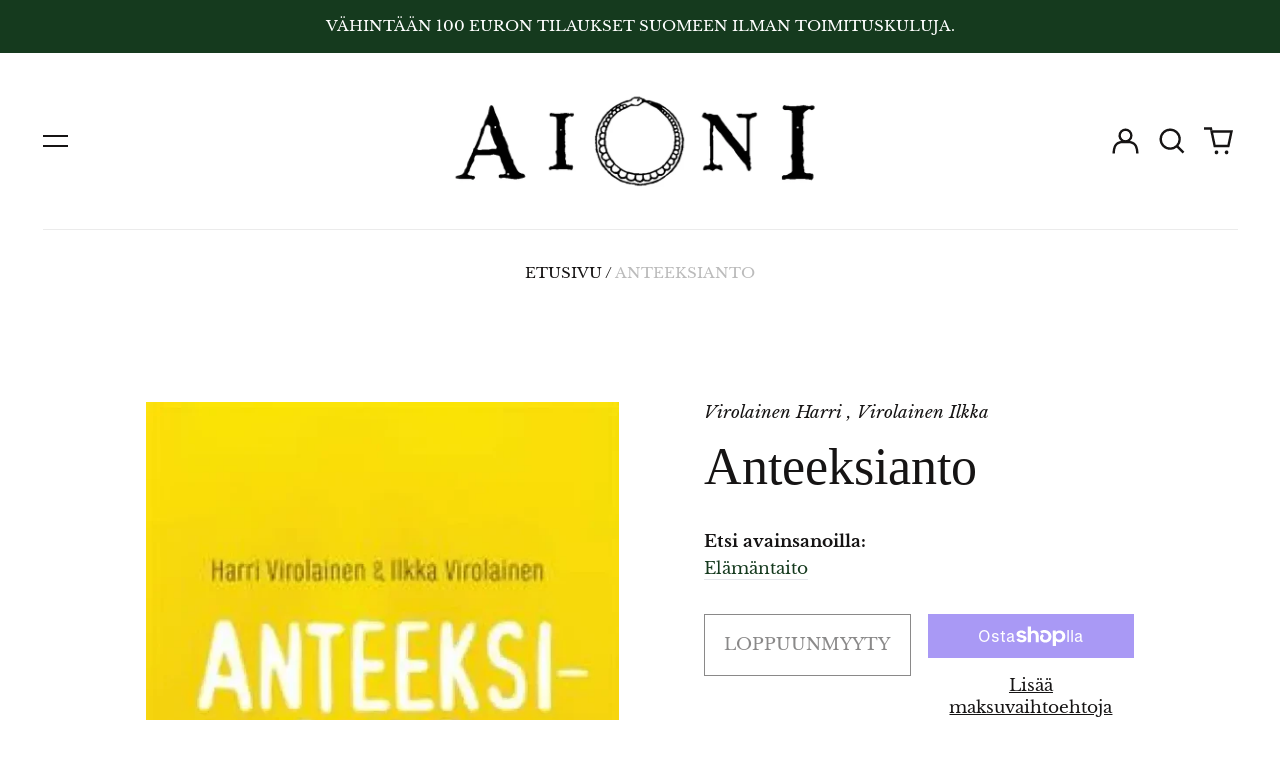

--- FILE ---
content_type: text/html; charset=utf-8
request_url: https://www.aioni.fi/products/anteeksianto
body_size: 36546
content:
<!doctype html>
<html class="no-js supports-no-cookies" lang="fi">
<head>
  <meta charset="utf-8">
  <meta http-equiv="X-UA-Compatible" content="IE=edge">
  <meta name="viewport" content="width=device-width,initial-scale=1">
  <meta name="theme-color" content="#000000">
  <link rel="canonical" href="https://www.aioni.fi/products/anteeksianto">
  
  
<link rel="shortcut icon" href="//www.aioni.fi/cdn/shop/files/Aioni-sinetti4_bbeee02f-8843-4acc-bd78-1ad2d1cdef13_32x32.png?v=1664812471" type="image/png"><title>Anteeksianto
&ndash; AIONI kirjakauppa &amp; antikvariaatti</title><meta name="description" content="Peruskuntoinen käytetty kirja. Anna anteeksi – otat ison askeleen kohti mielenrauhaa ja onnellisuutta. Anteeksianto käsittelee anteeksiantoa useista eri näkökulmista. Kirjassa tuodaan esille anteeksiannon positiivista vaikutusta terveyteen, ihmissuhteisiin sekä yleiseen hyvinvointiin. Anteeksiannon voimaa käsitellään t"><meta property="og:site_name" content="AIONI kirjakauppa &amp; antikvariaatti">
<meta property="og:url" content="https://www.aioni.fi/products/anteeksianto">
<meta property="og:title" content="Anteeksianto">
<meta property="og:type" content="product">
<meta property="og:description" content="Peruskuntoinen käytetty kirja. Anna anteeksi – otat ison askeleen kohti mielenrauhaa ja onnellisuutta. Anteeksianto käsittelee anteeksiantoa useista eri näkökulmista. Kirjassa tuodaan esille anteeksiannon positiivista vaikutusta terveyteen, ihmissuhteisiin sekä yleiseen hyvinvointiin. Anteeksiannon voimaa käsitellään t"><meta property="og:image" content="http://www.aioni.fi/cdn/shop/files/anteeksianto-kirjat-948.webp?v=1732625984">
  <meta property="og:image:secure_url" content="https://www.aioni.fi/cdn/shop/files/anteeksianto-kirjat-948.webp?v=1732625984">
  <meta property="og:image:width" content="657">
  <meta property="og:image:height" content="1000">
  <meta property="og:price:amount" content="10,00">
  <meta property="og:price:currency" content="EUR">



<meta name="twitter:card" content="summary_large_image">
<meta name="twitter:title" content="Anteeksianto">
<meta name="twitter:description" content="Peruskuntoinen käytetty kirja. Anna anteeksi – otat ison askeleen kohti mielenrauhaa ja onnellisuutta. Anteeksianto käsittelee anteeksiantoa useista eri näkökulmista. Kirjassa tuodaan esille anteeksiannon positiivista vaikutusta terveyteen, ihmissuhteisiin sekä yleiseen hyvinvointiin. Anteeksiannon voimaa käsitellään t">
<style>
  

  

  
  

  
  

  
  
:root {
    --base-font-size: 106.25%;
    --base-line-height: 1.3;
    
    --color-primary-accent: rgb(21, 58, 30);
    --color-primary-text: rgb(22, 20, 20);
    --color-primary-text-rgb: 22, 20, 20;
    --color-primary-background: rgb(255, 255, 255);
    --color-primary-background-hex: #ffffff;
    --color-primary-meta: rgb(187, 187, 187);
    --color-primary-text--overlay: rgb(255, 255, 255);
    --color-primary-accent--overlay: rgb(255, 255, 255);
    --color-primary-text-placeholder: rgba(22, 20, 20, 0.1);
    --color-primary-background-0: rgba(255, 255, 255, 0);
    --color-primary-border: #ebebeb;

    /*
    Secondary color scheme
    */
    --color-secondary-accent: rgb(196, 171, 255);
    --color-secondary-text: rgb(22, 20, 20);
    --color-secondary-background: rgb(224, 239, 255);
    --color-secondary-background-hex: #e0efff;
    --color-secondary-meta: rgb(22, 35, 23);
    --color-secondary-text--overlay: rgb(224, 239, 255);
    --color-secondary-accent--overlay: rgb(0, 0, 0);
    --color-secondary-text-placeholder: rgba(22, 20, 20, 0.1);
    --color-secondary-background-0: rgba(224, 239, 255, 0);
    --color-secondary-border: #cfcfcf;

    /*
    Tertiary color scheme
    */
    --color-tertiary-accent: rgb(207, 207, 207);
    --color-tertiary-text: rgb(255, 255, 255);
    --color-tertiary-background: rgb(21, 58, 30);
    --color-tertiary-background-hex: #153a1e;
    --color-tertiary-meta: rgb(255, 255, 255);
    --color-tertiary-text--overlay: rgb(21, 58, 30);
    --color-tertiary-accent--overlay: rgb(21, 58, 30);
    --color-tertiary-text-placeholder: rgba(255, 255, 255, 0.1);
    --color-tertiary-background-0: rgba(21, 58, 30, 0);
    --color-tertiary-border: #ffffff;

    --color-white-text: rgb(255, 255, 255);
    --color-black-text: rgb(0, 0, 0);
    --color-white-accent: rgb(255, 255, 255);
    --color-black-accent: rgb(0, 0, 0);
    --color-white-text--overlay: rgb(22, 20, 20);
    --color-black-text--overlay: rgb(255, 255, 255);


    --heading-font: "Libre Baskerville", serif;
    --heading-font-weight: 400;
    --heading-font-style: italic;

    --body-font: "Libre Baskerville", serif;
    --body-font-weight: 400;
    --body-font-style: normal;
    --body-font-bold-weight: bold;

    --secondary-font: "Libre Baskerville", serif;
    --secondary-font-weight: 400;
    --secondary-font-style: normal;

    --heading-letterspacing: 0.0;
    --heading-capitalize: none;
    --text-overlay-letterspacing: 0.1em;

    --navigation-font: ;
    --navigation-font-weight: ;
    --navigation-font-style: ;

    --navigation-capitalize: none;
    --navigation-letterspacing: 0.0em;

    --section-title-capitalize: none;
    --section-title-letterspacing: 0.0em;
    --section-title-align: center;

    --secondary-title-capitalize: uppercase;
    --secondary-letterspacing: 0.0;

    --rte-font-size: 1rem;

    /*
    SVG ico select
    */
    --icon-svg-select: url(//www.aioni.fi/cdn/shop/t/3/assets/ico-select.svg?v=165064643547744354671657459156);
    --icon-svg-select-primary: url(//www.aioni.fi/cdn/shop/t/3/assets/ico-select-primary.svg?v=86920475314842273951657459156);
    --icon-svg-select-secondary: url(//www.aioni.fi/cdn/shop/t/3/assets/ico-select-secondary.svg?v=86920475314842273951657459156);
    --icon-svg-select-tertiary: url(//www.aioni.fi/cdn/shop/t/3/assets/ico-select-tertiary.svg?v=43699402385093155231657459156);

    --border-width: 1px;
    --text-width: 1px;

    --button-baseline-adjust: 0.0rem;

    --header-height: 120px;
    --announcement-bar-height: 44px;
    --header-height-no-search: 120px;
    --payment-button-height: 60px;
  }

  [data-color-scheme="primary"] {
    --color-scheme-text: 22, 20, 20;
    --color-scheme-background: 255, 255, 255;
    --color-scheme-accent: 21, 58, 30;
    --color-scheme-meta: 187, 187, 187;
    --color-scheme-text--overlay: 255, 255, 255;
    --color-scheme-accent--overlay: 255, 255, 255;
    --color-scheme-border: 235, 235, 235;
    --payment-terms-background-color: #ffffff;
  }
  [data-color-scheme="secondary"] {
    --color-scheme-text: 22, 20, 20;
    --color-scheme-background: 224, 239, 255;
    --color-scheme-accent: 196, 171, 255;
    --color-scheme-meta: 22, 35, 23;
    --color-scheme-text--overlay: 224, 239, 255;
    --color-scheme-accent--overlay: 0, 0, 0;
    --color-scheme-border: 207, 207, 207;
    --payment-terms-background-color: #e0efff;
  }
  [data-color-scheme="tertiary"] {
    --color-scheme-text: 255, 255, 255;
    --color-scheme-background: 21, 58, 30;
    --color-scheme-accent: 207, 207, 207;
    --color-scheme-meta: 255, 255, 255;
    --color-scheme-text--overlay: 21, 58, 30;
    --color-scheme-accent--overlay: 21, 58, 30;
    --color-scheme-border: 255, 255, 255;
    --payment-terms-background-color: #153a1e;
  }

  [data-color-scheme="white"] {
    --color-scheme-text: 255, 255, 255;
    --color-scheme-text--overlay: 0, 0, 0;
  }

  [data-color-scheme="black"] {
    --color-scheme-text: 0, 0, 0;
    --color-scheme-text--overlay: 255, 255, 255;
  }

</style>
<meta property="og:site_name" content="AIONI kirjakauppa &amp; antikvariaatti">
<meta property="og:url" content="https://www.aioni.fi/products/anteeksianto">
<meta property="og:title" content="Anteeksianto">
<meta property="og:type" content="product">
<meta property="og:description" content="Peruskuntoinen käytetty kirja. Anna anteeksi – otat ison askeleen kohti mielenrauhaa ja onnellisuutta. Anteeksianto käsittelee anteeksiantoa useista eri näkökulmista. Kirjassa tuodaan esille anteeksiannon positiivista vaikutusta terveyteen, ihmissuhteisiin sekä yleiseen hyvinvointiin. Anteeksiannon voimaa käsitellään t"><meta property="og:image" content="http://www.aioni.fi/cdn/shop/files/anteeksianto-kirjat-948.webp?v=1732625984">
  <meta property="og:image:secure_url" content="https://www.aioni.fi/cdn/shop/files/anteeksianto-kirjat-948.webp?v=1732625984">
  <meta property="og:image:width" content="657">
  <meta property="og:image:height" content="1000">
  <meta property="og:price:amount" content="10,00">
  <meta property="og:price:currency" content="EUR">



<meta name="twitter:card" content="summary_large_image">
<meta name="twitter:title" content="Anteeksianto">
<meta name="twitter:description" content="Peruskuntoinen käytetty kirja. Anna anteeksi – otat ison askeleen kohti mielenrauhaa ja onnellisuutta. Anteeksianto käsittelee anteeksiantoa useista eri näkökulmista. Kirjassa tuodaan esille anteeksiannon positiivista vaikutusta terveyteen, ihmissuhteisiin sekä yleiseen hyvinvointiin. Anteeksiannon voimaa käsitellään t">

  <style>#MainContent{opacity:0;visibility:hidden}[x-cloak]{display:none!important}html.js [fade-in-sections] #MainContent [data-fade-in]{opacity:0;transform:translateY(50px);transition-duration:1s;transition-duration:.25s;transition-property:transform,opacity;transition-timing-function:cubic-bezier(.4,0,.2,1)}html.js [fade-in-sections] #MainContent [data-fade-in].in-view{opacity:1;transform:translateY(0)}html.js [fade-in-sections] #MainContent .shopify-section.will-mutate [data-fade-in].in-view{transition-duration:.25s}html{-webkit-text-size-adjust:100%;line-height:1.15;-moz-tab-size:4;-o-tab-size:4;tab-size:4}body{font-family:system-ui,-apple-system,Segoe UI,Roboto,Helvetica,Arial,sans-serif,Apple Color Emoji,Segoe UI Emoji;margin:0}hr{color:inherit;height:0}abbr[title]{-webkit-text-decoration:underline dotted;text-decoration:underline dotted}b,strong{font-weight:bolder}code,kbd,pre,samp{font-family:ui-monospace,SFMono-Regular,Consolas,Liberation Mono,Menlo,monospace;font-size:1em}small{font-size:80%}sub,sup{font-size:75%;line-height:0;position:relative;vertical-align:baseline}sub{bottom:-.25em}sup{top:-.5em}table{border-color:inherit;text-indent:0}button,input,optgroup,select,textarea{font-family:inherit;font-size:100%;line-height:1.15;margin:0}button,select{text-transform:none}[type=button],[type=reset],[type=submit],button{-webkit-appearance:button}::-moz-focus-inner{border-style:none;padding:0}:-moz-focusring{outline:1px dotted ButtonText}:-moz-ui-invalid{box-shadow:none}legend{padding:0}progress{vertical-align:baseline}::-webkit-inner-spin-button,::-webkit-outer-spin-button{height:auto}[type=search]{-webkit-appearance:textfield;outline-offset:-2px}::-webkit-search-decoration{-webkit-appearance:none}::-webkit-file-upload-button{-webkit-appearance:button;font:inherit}summary{display:list-item}blockquote,dd,dl,figure,h1,h2,h3,h4,h5,h6,hr,p,pre{margin:0}button{background-color:transparent;background-image:none}fieldset,ol,ul{margin:0;padding:0}ol,ul{list-style:none}html{font-family:ui-sans-serif,system-ui,-apple-system,BlinkMacSystemFont,Segoe UI,Roboto,Helvetica Neue,Arial,Noto Sans,sans-serif,Apple Color Emoji,Segoe UI Emoji,Segoe UI Symbol,Noto Color Emoji;line-height:1.5}body{font-family:inherit;line-height:inherit}*,:after,:before{border:0 solid;box-sizing:border-box}hr{border-top-width:1px}img{border-style:solid}textarea{resize:vertical}input::-moz-placeholder,textarea::-moz-placeholder{color:#9ca3af;opacity:1}input:-ms-input-placeholder,textarea:-ms-input-placeholder{color:#9ca3af;opacity:1}input::placeholder,textarea::placeholder{color:#9ca3af;opacity:1}[role=button],button{cursor:pointer}:-moz-focusring{outline:auto}table{border-collapse:collapse}h1,h2,h3,h4,h5,h6{font-size:inherit;font-weight:inherit}a{color:inherit;text-decoration:inherit}button,input,optgroup,select,textarea{color:inherit;line-height:inherit;padding:0}code,kbd,pre,samp{font-family:ui-monospace,SFMono-Regular,Menlo,Monaco,Consolas,Liberation Mono,Courier New,monospace}audio,canvas,embed,iframe,img,object,svg,video{display:block;vertical-align:middle}img,video{height:auto;max-width:100%}*,:after,:before{--tw-border-opacity:1;border-color:rgba(229,231,235,var(--tw-border-opacity))}.container{width:100%}@media (min-width:40em){.container{max-width:40em}}@media (min-width:48em){.container{max-width:48em}}@media (min-width:64em){.container{max-width:64em}}@media (min-width:80em){.container{max-width:80em}}.fixed{position:fixed}.absolute{position:absolute}.relative{position:relative}.top-0{top:0}.top-1\/2{top:50%}.right-0{right:0}.bottom-0{bottom:0}.bottom-4{bottom:1rem}.bottom-border-width{bottom:var(--border-width)}.left-0{left:0}.z-10{z-index:10}.z-20{z-index:20}.z-50{z-index:50}.z-60{z-index:70}.z-99{z-index:99}.z-100{z-index:100}.-m-1{margin:-.25rem}.mx-auto{margin-left:auto;margin-right:auto}.-mx-4{margin-left:-1rem;margin-right:-1rem}.mt-1{margin-top:.25rem}.mt-4{margin-top:1rem}.-mt-2{margin-top:-.5rem}.mr-1{margin-right:.25rem}.mr-4{margin-right:1rem}.mr-10{margin-right:2.5rem}.mb-4{margin-bottom:1rem}.ml-4{margin-left:1rem}.ml-8{margin-left:2rem}.block{display:block}.inline-block{display:inline-block}.flex{display:flex}.grid{display:grid}.hidden{display:none}.h-5{height:1.25rem}.h-6{height:1.5rem}.h-7{height:1.75rem}.h-32{height:8rem}.h-header-no-search{height:var(--header-height-no-search)}.max-h-screen-header{max-height:calc(100vh - var(--header-height, 0px))}.w-0{width:0}.w-3{width:.75rem}.w-5{width:1.25rem}.w-6{width:1.5rem}.w-7{width:1.75rem}.w-1\/3{width:33.333333%}.w-full{width:100%}.flex-grow-0{flex-grow:0}.flex-grow{flex-grow:1}.origin-center{transform-origin:center}.transform{--tw-translate-x:0;--tw-translate-y:0;--tw-rotate:0;--tw-skew-x:0;--tw-skew-y:0;--tw-scale-x:1;--tw-scale-y:1;transform:translateX(var(--tw-translate-x)) translateY(var(--tw-translate-y)) rotate(var(--tw-rotate)) skewX(var(--tw-skew-x)) skewY(var(--tw-skew-y)) scaleX(var(--tw-scale-x)) scaleY(var(--tw-scale-y))}.translate-x-1\/4{--tw-translate-x:25%}.translate-y-0{--tw-translate-y:0px}.translate-y-1\/4{--tw-translate-y:25%}.translate-y-full{--tw-translate-y:100%}.-translate-y-1\/2{--tw-translate-y:-50%}.-translate-y-1\/4{--tw-translate-y:-25%}.-translate-y-full{--tw-translate-y:-100%}.translate-y-search-results{--tw-translate-y:calc(100% - var(--border-width))}.rotate-180{--tw-rotate:180deg}.grid-flow-row-dense{grid-auto-flow:row dense}.flex-wrap{flex-wrap:wrap}.items-center{align-items:center}.justify-start{justify-content:flex-start}.justify-end{justify-content:flex-end}.justify-center{justify-content:center}.justify-between{justify-content:space-between}.overflow-hidden{overflow:hidden}.overflow-y-auto{overflow-y:auto}.rounded-full{border-radius:9999px}.border{border-width:1px}.border-b-theme-width{border-bottom-width:var(--border-width)}.border-transparent{border-color:transparent}.border-scheme-text{--tw-border-opacity:1;border-color:rgba(var(--color-scheme-text),var(--tw-border-opacity))}.border-scheme-border{--tw-border-opacity:1;border-color:rgba(var(--color-scheme-border),var(--tw-border-opacity))}.bg-scheme-text{--tw-bg-opacity:1;background-color:rgba(var(--color-scheme-text),var(--tw-bg-opacity))}.bg-scheme-background{--tw-bg-opacity:1;background-color:rgba(var(--color-scheme-background),var(--tw-bg-opacity))}.bg-gradient-to-b{background-image:linear-gradient(to bottom,var(--tw-gradient-stops))}.from-black{--tw-gradient-from:#000;--tw-gradient-stops:var(--tw-gradient-from),var(--tw-gradient-to,transparent)}.from-white{--tw-gradient-from:#fff;--tw-gradient-stops:var(--tw-gradient-from),var(--tw-gradient-to,hsla(0,0%,100%,0))}.to-transparent{--tw-gradient-to:transparent}.fill-current{fill:currentColor}.p-1{padding:.25rem}.px-4{padding-left:1rem;padding-right:1rem}.py-1{padding-bottom:.25rem;padding-top:.25rem}.py-2{padding-bottom:.5rem;padding-top:.5rem}.py-4{padding-bottom:1rem;padding-top:1rem}.pt-2{padding-top:.5rem}.pr-1{padding-right:.25rem}.pb-4{padding-bottom:1rem}.pl-9{padding-left:2.25rem}.text-left{text-align:left}.text-center{text-align:center}.text-right{text-align:right}.align-middle{vertical-align:middle}.text-xs{font-size:.64rem}.text-sm,.text-xs{line-height:var(--base-line-height)}.text-sm{font-size:.875rem}.text-base{font-size:1rem}.text-base,.text-xl{line-height:var(--base-line-height)}.text-xl{font-size:1.563rem}.font-bold{font-weight:700}.italic{font-style:italic}.oldstyle-nums{--tw-ordinal:var(--tw-empty,/*!*/ /*!*/);--tw-slashed-zero:var(--tw-empty,/*!*/ /*!*/);--tw-numeric-figure:var(--tw-empty,/*!*/ /*!*/);--tw-numeric-spacing:var(--tw-empty,/*!*/ /*!*/);--tw-numeric-fraction:var(--tw-empty,/*!*/ /*!*/);--tw-numeric-figure:oldstyle-nums;font-variant-numeric:var(--tw-ordinal) var(--tw-slashed-zero) var(--tw-numeric-figure) var(--tw-numeric-spacing) var(--tw-numeric-fraction)}.leading-zero{line-height:0}.text-scheme-text{--tw-text-opacity:1;color:rgba(var(--color-scheme-text),var(--tw-text-opacity))}.text-scheme-text-overlay{--tw-text-opacity:1;color:rgba(var(--color-scheme-text--overlay),var(--tw-text-opacity))}.hover\:text-scheme-accent:hover{--tw-text-opacity:1;color:rgba(var(--color-scheme-accent),var(--tw-text-opacity))}.placeholder-current::-moz-placeholder{color:currentColor}.placeholder-current:-ms-input-placeholder{color:currentColor}.placeholder-current::placeholder{color:currentColor}.opacity-0{opacity:0}.opacity-100{opacity:1}*,:after,:before{--tw-shadow:0 0 #0000;--tw-ring-inset:var(--tw-empty,/*!*/ /*!*/);--tw-ring-offset-width:0px;--tw-ring-offset-color:#fff;--tw-ring-color:rgba(59,130,246,0.5);--tw-ring-offset-shadow:0 0 #0000;--tw-ring-shadow:0 0 #0000}.transition{transition-duration:.15s;transition-property:background-color,border-color,color,fill,stroke,opacity,box-shadow,transform,filter,-webkit-backdrop-filter;transition-property:background-color,border-color,color,fill,stroke,opacity,box-shadow,transform,filter,backdrop-filter;transition-property:background-color,border-color,color,fill,stroke,opacity,box-shadow,transform,filter,backdrop-filter,-webkit-backdrop-filter;transition-timing-function:cubic-bezier(.4,0,.2,1)}.transition-opacity{transition-duration:.15s;transition-property:opacity;transition-timing-function:cubic-bezier(.4,0,.2,1)}.transition-transform{transition-duration:.15s;transition-property:transform;transition-timing-function:cubic-bezier(.4,0,.2,1)}.duration-200{transition-duration:.2s}html{scroll-padding-top:2.5rem}body{display:flex;flex-direction:column;min-height:100vh}body,html{background-color:var(--color-primary-background);color:var(--color-primary-text)}html{font-size:var(--base-font-size);line-height:var(--base-line-height)}.font-heading{font-family:var(--heading-font);font-style:var(--heading-font-style);font-weight:var(--heading-font-weight);letter-spacing:var(--heading-letterspacing);text-transform:var(--heading-capitalize)}.font-body{font-family:var(--body-font);font-style:var(--body-font-style);font-weight:var(--body-font-weight);text-transform:var(--body-font-style)}.font-secondary{font-family:var(--secondary-font);font-style:var(--secondary-font-style);font-weight:var(--secondary-font-weight);letter-spacing:var(--secondary-letterspacing);text-transform:var(--secondary-title-capitalize)}.responsive-image-wrapper:before{content:"";display:block}.responsive-image{opacity:0}.responsive-image.lazyloaded{opacity:1}.responsive-image-placeholder{opacity:.05}.responsive-image.lazyloaded+.responsive-image-placeholder{opacity:0}[data-color-scheme=primary] .responsive-image-placeholder{background-color:var(--color-primary-text)}[data-color-scheme=secondary] .responsive-image-placeholder{background-color:var(--color-secondary-text)}[data-color-scheme=tertiary] .responsive-image-placeholder{background-color:var(--color-tertiary-text)}.no-js .responsive-image-placeholder{display:none}.visually-hidden{clip:rect(0 0 0 0);border:0;height:1px;margin:-1px;overflow:hidden;padding:0;position:absolute!important;width:1px}svg{height:100%;width:100%}.no-js:not(html),[hidden],[x-cloak]{display:none}.no-js .no-js:not(html){display:block}.supports-no-cookies:not(html),[hidden],html.no-js .js-enabled{display:none}.supports-no-cookies .supports-no-cookies:not(html){display:block}.skip-link{background-color:var(--color-primary-text);color:var(--color-primary-background);left:0;opacity:0;padding:1rem;pointer-events:none;position:absolute;top:0;z-index:50}.skip-link:focus{opacity:1;pointer-events:auto}.btn-solid-primary-text,.payment-buttons-primary-text .shopify-payment-button .shopify-payment-button__button,.payment-buttons-primary-text .shopify-payment-button .shopify-payment-button__button--unbranded{background:var(--color-primary-text);color:var(--color-primary-text--overlay)}.btn-solid-primary-text:focus,.btn-solid-primary-text:hover,.payment-buttons-primary-text .shopify-payment-button .shopify-payment-button__button--unbranded:focus,.payment-buttons-primary-text .shopify-payment-button .shopify-payment-button__button--unbranded:hover,.payment-buttons-primary-text .shopify-payment-button .shopify-payment-button__button:focus,.payment-buttons-primary-text .shopify-payment-button .shopify-payment-button__button:hover{background:var(--color-primary-accent);border-color:var(--color-primary-accent);color:var(--color-primary-accent--overlay)}.btn-outline-primary-text{border-color:var(--color-primary-text);color:var(--color-primary-text)}.btn-outline-primary-text:focus,.btn-outline-primary-text:hover{border-color:var(--color-primary-accent);color:var(--color-primary-accent)}.btn-primary-accent-full,.btn-solid-primary-accent,.payment-buttons-primary-accent .shopify-payment-button .shopify-payment-button__button,.payment-buttons-primary-accent .shopify-payment-button .shopify-payment-button__button--unbranded{background:var(--color-primary-accent);border-color:var(--color-primary-accent);color:var(--color-primary-accent--overlay)}.btn-primary-accent-full:focus,.btn-primary-accent-full:hover,.btn-solid-primary-accent:focus,.btn-solid-primary-accent:hover,.payment-buttons-primary-accent .shopify-payment-button .shopify-payment-button__button--unbranded:focus,.payment-buttons-primary-accent .shopify-payment-button .shopify-payment-button__button--unbranded:hover,.payment-buttons-primary-accent .shopify-payment-button .shopify-payment-button__button:focus,.payment-buttons-primary-accent .shopify-payment-button .shopify-payment-button__button:hover{background:var(--color-primary-text);border-color:var(--color-primary-text);color:var(--color-primary-text--overlay)}.btn-outline-primary-accent{border-color:var(--color-primary-accent);color:var(--color-primary-accent)}.btn-outline-primary-accent:focus,.btn-outline-primary-accent:hover{border-color:var(--color-primary-text);color:var(--color-primary-text)}.btn-solid-secondary-text,.payment-buttons-secondary-text .shopify-payment-button .shopify-payment-button__button,.payment-buttons-secondary-text .shopify-payment-button .shopify-payment-button__button--unbranded{background:var(--color-secondary-text);color:var(--color-secondary-text--overlay)}.btn-solid-secondary-text:focus,.btn-solid-secondary-text:hover,.payment-buttons-secondary-text .shopify-payment-button .shopify-payment-button__button--unbranded:focus,.payment-buttons-secondary-text .shopify-payment-button .shopify-payment-button__button--unbranded:hover,.payment-buttons-secondary-text .shopify-payment-button .shopify-payment-button__button:focus,.payment-buttons-secondary-text .shopify-payment-button .shopify-payment-button__button:hover{background:var(--color-secondary-accent);border-color:var(--color-secondary-accent);color:var(--color-secondary-accent--overlay)}.btn-outline-secondary-text{border-color:var(--color-secondary-text);color:var(--color-secondary-text)}.btn-outline-secondary-text:focus,.btn-outline-secondary-text:hover{border-color:var(--color-secondary-accent);color:var(--color-secondary-accent)}.btn-secondary-accent-full,.btn-solid-secondary-accent,.payment-buttons-secondary-accent .shopify-payment-button .shopify-payment-button__button,.payment-buttons-secondary-accent .shopify-payment-button .shopify-payment-button__button--unbranded{background:var(--color-secondary-accent);border-color:var(--color-secondary-accent);color:var(--color-secondary-accent--overlay)}.btn-secondary-accent-full:focus,.btn-secondary-accent-full:hover,.btn-solid-secondary-accent:focus,.btn-solid-secondary-accent:hover,.payment-buttons-secondary-accent .shopify-payment-button .shopify-payment-button__button--unbranded:focus,.payment-buttons-secondary-accent .shopify-payment-button .shopify-payment-button__button--unbranded:hover,.payment-buttons-secondary-accent .shopify-payment-button .shopify-payment-button__button:focus,.payment-buttons-secondary-accent .shopify-payment-button .shopify-payment-button__button:hover{background:var(--color-secondary-text);border-color:var(--color-secondary-text);color:var(--color-secondary-text--overlay)}.btn-outline-secondary-accent{border-color:var(--color-secondary-accent);color:var(--color-secondary-accent)}.btn-outline-secondary-accent:focus,.btn-outline-secondary-accent:hover{border-color:var(--color-secondary-text);color:var(--color-secondary-text)}.btn-solid-tertiary-text,.payment-buttons-tertiary-text .shopify-payment-button .shopify-payment-button__button,.payment-buttons-tertiary-text .shopify-payment-button .shopify-payment-button__button--unbranded{background:var(--color-tertiary-text);color:var(--color-tertiary-text--overlay)}.btn-solid-tertiary-text:focus,.btn-solid-tertiary-text:hover,.payment-buttons-tertiary-text .shopify-payment-button .shopify-payment-button__button--unbranded:focus,.payment-buttons-tertiary-text .shopify-payment-button .shopify-payment-button__button--unbranded:hover,.payment-buttons-tertiary-text .shopify-payment-button .shopify-payment-button__button:focus,.payment-buttons-tertiary-text .shopify-payment-button .shopify-payment-button__button:hover{background:var(--color-tertiary-accent);border-color:var(--color-tertiary-accent);color:var(--color-tertiary-accent--overlay)}.btn-outline-tertiary-text{border-color:var(--color-tertiary-text);color:var(--color-tertiary-text)}.btn-outline-tertiary-text:focus,.btn-outline-tertiary-text:hover{border-color:var(--color-tertiary-accent);color:var(--color-tertiary-accent)}.btn-solid-tertiary-accent,.btn-tertiary-accent-full,.payment-buttons-tertiary-accent .shopify-payment-button .shopify-payment-button__button,.payment-buttons-tertiary-accent .shopify-payment-button .shopify-payment-button__button--unbranded{background:var(--color-tertiary-accent);border-color:var(--color-tertiary-accent);color:var(--color-tertiary-accent--overlay)}.btn-solid-tertiary-accent:focus,.btn-solid-tertiary-accent:hover,.btn-tertiary-accent-full:focus,.btn-tertiary-accent-full:hover,.payment-buttons-tertiary-accent .shopify-payment-button .shopify-payment-button__button--unbranded:focus,.payment-buttons-tertiary-accent .shopify-payment-button .shopify-payment-button__button--unbranded:hover,.payment-buttons-tertiary-accent .shopify-payment-button .shopify-payment-button__button:focus,.payment-buttons-tertiary-accent .shopify-payment-button .shopify-payment-button__button:hover{background:var(--color-tertiary-text);border-color:var(--color-tertiary-text);color:var(--color-tertiary-text--overlay)}.btn-outline-tertiary-accent{border-color:var(--color-tertiary-accent);color:var(--color-tertiary-accent)}.btn-outline-tertiary-accent:focus,.btn-outline-tertiary-accent:hover{border-color:var(--color-tertiary-text);color:var(--color-tertiary-text)}.btn-solid-white-accent,.btn-solid-white-text{background:var(--color-white-text);border-color:var(--color-white-text);color:var(--color-white-text--overlay)}.btn-solid-white-accent:focus,.btn-solid-white-accent:hover,.btn-solid-white-text:focus,.btn-solid-white-text:hover{background:var(--color-primary-accent);border-color:var(--color-primary-accent);color:var(--color-primary-accent--overlay)}.btn-solid-black-accent,.btn-solid-black-text{background:var(--color-black-text);border-color:var(--color-black-text);color:var(--color-black-text--overlay)}.btn-solid-black-accent:focus,.btn-solid-black-accent:hover,.btn-solid-black-text:focus,.btn-solid-black-text:hover{background:var(--color-primary-accent);border-color:var(--color-primary-accent);color:var(--color-primary-accent--overlay)}.button span,.button svg,button span,button svg{pointer-events:none}input{background-color:var(--color-primary-background)}select{-webkit-appearance:none;-moz-appearance:none;appearance:none;background-color:transparent;background-image:var(--icon-svg-select);background-position:100%;background-repeat:no-repeat;background-size:1rem 1rem;border-color:var(--color-primary-border);border-width:0;border-bottom-width:var(--text-width);display:block;padding-bottom:.75rem;padding-top:.75rem;width:100%}.section-y-padding{padding-bottom:2rem;padding-top:2rem}@media (min-width:64em){.section-y-padding{padding-bottom:4rem;padding-top:4rem}}.section-x-padding{padding-left:1.25rem;padding-right:1.25rem}@media (min-width:64em){.section-x-padding{padding-left:2.5rem;padding-right:2.5rem}}.background-video-wrapper--full-screen{padding-bottom:calc(100vh - var(--header-height, 0px))}@media (min-width:1024px){.lg\:background-video-wrapper--full-screen{padding-bottom:calc(100vh - var(--header-height, 0px))}}.background-video-wrapper--full-screen.hero-video{padding-bottom:calc(100vh - var(--announcement-bar-height, 0px))}@media (min-width:1024px){.lg\:background-video-wrapper--full-screen.hero-video{padding-bottom:calc(100vh - var(--announcement-bar-height, 0px))}}#MainContent .shopify-section:first-of-type .section-with-no-padding .h-screen-header,#MainContent .shopify-section:first-of-type .section-with-no-top-padding .h-screen-header{height:calc(100vh - var(--header-height, 0px))}@media (max-width:1023px){#MainContent .shopify-section:first-of-type .section-with-no-padding .background-video-wrapper--full-screen,#MainContent .shopify-section:first-of-type .section-with-no-top-padding .background-video-wrapper--full-screen{padding-bottom:calc(100vh - var(--header-height, 0px))}}@media (min-width:1024px){#MainContent .shopify-section:first-of-type .section-with-no-padding .lg\:background-video-wrapper--full-screen,#MainContent .shopify-section:first-of-type .section-with-no-top-padding .lg\:background-video-wrapper--full-screen{padding-bottom:calc(100vh - var(--header-height, 0px))}}#MainContent .shopify-section:last-of-type .section-with-no-bottom-padding,#MainContent .shopify-section:last-of-type .section-with-no-padding{margin-bottom:calc(var(--border-width)*-1)}@media (max-width:1023px){#MainContent .shopify-section:first-of-type .section-with-no-padding-mobile{margin-top:calc(var(--border-width)*-1)}}@media (min-width:40em){.sm\:oldstyle-nums{--tw-ordinal:var(--tw-empty,/*!*/ /*!*/);--tw-slashed-zero:var(--tw-empty,/*!*/ /*!*/);--tw-numeric-figure:var(--tw-empty,/*!*/ /*!*/);--tw-numeric-spacing:var(--tw-empty,/*!*/ /*!*/);--tw-numeric-fraction:var(--tw-empty,/*!*/ /*!*/);--tw-numeric-figure:oldstyle-nums;font-variant-numeric:var(--tw-ordinal) var(--tw-slashed-zero) var(--tw-numeric-figure) var(--tw-numeric-spacing) var(--tw-numeric-fraction)}}@media (min-width:48em){.md\:oldstyle-nums{--tw-ordinal:var(--tw-empty,/*!*/ /*!*/);--tw-slashed-zero:var(--tw-empty,/*!*/ /*!*/);--tw-numeric-figure:var(--tw-empty,/*!*/ /*!*/);--tw-numeric-spacing:var(--tw-empty,/*!*/ /*!*/);--tw-numeric-fraction:var(--tw-empty,/*!*/ /*!*/);--tw-numeric-figure:oldstyle-nums;font-variant-numeric:var(--tw-ordinal) var(--tw-slashed-zero) var(--tw-numeric-figure) var(--tw-numeric-spacing) var(--tw-numeric-fraction)}}@media (min-width:64em){.lg\:col-span-2{grid-column:span 2/span 2}.lg\:col-end-11{grid-column-end:11}.lg\:col-end-13{grid-column-end:13}.lg\:mr-2{margin-right:.5rem}.lg\:mr-8{margin-right:2rem}.lg\:block{display:block}.lg\:inline-block{display:inline-block}.lg\:hidden{display:none}.lg\:w-auto{width:auto}.lg\:w-2\/3{width:66.666667%}.lg\:w-3\/4{width:75%}.lg\:flex-grow-0{flex-grow:0}.lg\:flex-grow{flex-grow:1}.lg\:grid-cols-12{grid-template-columns:repeat(12,minmax(0,1fr))}.lg\:gap-10{gap:2.5rem}.lg\:py-4{padding-bottom:1rem;padding-top:1rem}.lg\:py-8{padding-top:2rem}.lg\:pb-8,.lg\:py-8{padding-bottom:2rem}.lg\:text-3xl{font-size:2.441rem;line-height:calc(var(--base-line-height)*.9)}.lg\:oldstyle-nums{--tw-ordinal:var(--tw-empty,/*!*/ /*!*/);--tw-slashed-zero:var(--tw-empty,/*!*/ /*!*/);--tw-numeric-figure:var(--tw-empty,/*!*/ /*!*/);--tw-numeric-spacing:var(--tw-empty,/*!*/ /*!*/);--tw-numeric-fraction:var(--tw-empty,/*!*/ /*!*/);--tw-numeric-figure:oldstyle-nums;font-variant-numeric:var(--tw-ordinal) var(--tw-slashed-zero) var(--tw-numeric-figure) var(--tw-numeric-spacing) var(--tw-numeric-fraction)}}@media (min-width:80em){.xl\:oldstyle-nums{--tw-ordinal:var(--tw-empty,/*!*/ /*!*/);--tw-slashed-zero:var(--tw-empty,/*!*/ /*!*/);--tw-numeric-figure:var(--tw-empty,/*!*/ /*!*/);--tw-numeric-spacing:var(--tw-empty,/*!*/ /*!*/);--tw-numeric-fraction:var(--tw-empty,/*!*/ /*!*/);--tw-numeric-figure:oldstyle-nums;font-variant-numeric:var(--tw-ordinal) var(--tw-slashed-zero) var(--tw-numeric-figure) var(--tw-numeric-spacing) var(--tw-numeric-fraction)}}
</style>
  

<script>
function onLoadStylesheet() {
          var url = "//www.aioni.fi/cdn/shop/t/3/assets/theme.min.css?v=87300232483460121011657459136";
          var link = document.querySelector('link[href="' + url + '"]');
          link.loaded = true;
          link.dispatchEvent(new CustomEvent('stylesLoaded'));
        }
        window.theme_stylesheet = '//www.aioni.fi/cdn/shop/t/3/assets/theme.min.css?v=87300232483460121011657459136';
</script>
<link rel="stylesheet" href="//www.aioni.fi/cdn/shop/t/3/assets/theme.min.css?v=87300232483460121011657459136" media="print" onload="this.media='all';onLoadStylesheet();">
<noscript><link rel="stylesheet" href="//www.aioni.fi/cdn/shop/t/3/assets/theme.min.css?v=87300232483460121011657459136"></noscript>
<link rel="stylesheet" href="//www.aioni.fi/cdn/shop/t/3/assets/theme-custom.css?v=51384306246414507391677512482">

  

  


  <script type="text/javascript">
    document.documentElement.className = document.documentElement.className.replace('no-js', 'js');

    window.theme = {
      strings: {
        addToCart: "Lisää koriin",
        soldOut: "Loppuunmyyty",
        unavailable: "Ei saatavissa",
        onlineEvent: "Online tapahtuma",
        addressNoResults: "Ei tuloksia tällä osoitteella",
        addressQueryLimit: "",
        addressError: "Virhe osoitetta katsoessa",
        authError: "Havaittiin ongelma Google Maps -käyttäjätilin varmistamisessa",
      },
      moneyFormat: "€{{amount_with_comma_separator}}",
      locale: "fi",
    };

    
  </script>

  <style>
    @font-face {
  font-family: "Libre Baskerville";
  font-weight: 400;
  font-style: italic;
  font-display: swap;
  src: url("//www.aioni.fi/cdn/fonts/libre_baskerville/librebaskerville_i4.9b1c62038123f2ff89e0d72891fc2421add48a40.woff2") format("woff2"),
       url("//www.aioni.fi/cdn/fonts/libre_baskerville/librebaskerville_i4.d5032f0d77e668619cab9a3b6ff7c45700fd5f7c.woff") format("woff");
}

    @font-face {
  font-family: "Libre Baskerville";
  font-weight: 400;
  font-style: normal;
  font-display: swap;
  src: url("//www.aioni.fi/cdn/fonts/libre_baskerville/librebaskerville_n4.2ec9ee517e3ce28d5f1e6c6e75efd8a97e59c189.woff2") format("woff2"),
       url("//www.aioni.fi/cdn/fonts/libre_baskerville/librebaskerville_n4.323789551b85098885c8eccedfb1bd8f25f56007.woff") format("woff");
}

    @font-face {
  font-family: "Libre Baskerville";
  font-weight: 400;
  font-style: normal;
  font-display: swap;
  src: url("//www.aioni.fi/cdn/fonts/libre_baskerville/librebaskerville_n4.2ec9ee517e3ce28d5f1e6c6e75efd8a97e59c189.woff2") format("woff2"),
       url("//www.aioni.fi/cdn/fonts/libre_baskerville/librebaskerville_n4.323789551b85098885c8eccedfb1bd8f25f56007.woff") format("woff");
}

    @font-face {
  font-family: "Libre Baskerville";
  font-weight: 700;
  font-style: normal;
  font-display: swap;
  src: url("//www.aioni.fi/cdn/fonts/libre_baskerville/librebaskerville_n7.eb83ab550f8363268d3cb412ad3d4776b2bc22b9.woff2") format("woff2"),
       url("//www.aioni.fi/cdn/fonts/libre_baskerville/librebaskerville_n7.5bb0de4f2b64b2f68c7e0de8d18bc3455494f553.woff") format("woff");
}

    @font-face {
  font-family: "Libre Baskerville";
  font-weight: 700;
  font-style: normal;
  font-display: swap;
  src: url("//www.aioni.fi/cdn/fonts/libre_baskerville/librebaskerville_n7.eb83ab550f8363268d3cb412ad3d4776b2bc22b9.woff2") format("woff2"),
       url("//www.aioni.fi/cdn/fonts/libre_baskerville/librebaskerville_n7.5bb0de4f2b64b2f68c7e0de8d18bc3455494f553.woff") format("woff");
}

    @font-face {
  font-family: "Libre Baskerville";
  font-weight: 400;
  font-style: italic;
  font-display: swap;
  src: url("//www.aioni.fi/cdn/fonts/libre_baskerville/librebaskerville_i4.9b1c62038123f2ff89e0d72891fc2421add48a40.woff2") format("woff2"),
       url("//www.aioni.fi/cdn/fonts/libre_baskerville/librebaskerville_i4.d5032f0d77e668619cab9a3b6ff7c45700fd5f7c.woff") format("woff");
}

    
  </style>
  <script>
    function defineGlobalOnce(name, value) {
      if (!window[name]) {
        window[name] = value;
      }
    }
  </script>
  

  

  <script src="https://code.jquery.com/jquery-3.6.1.slim.min.js" integrity="sha256-w8CvhFs7iHNVUtnSP0YKEg00p9Ih13rlL9zGqvLdePA=" crossorigin="anonymous"></script>

  <script>window.performance && window.performance.mark && window.performance.mark('shopify.content_for_header.start');</script><meta name="google-site-verification" content="HSt6ppTcpO15dWnLqDTTCMd3wA3NTMrm8-jIU75h7HU">
<meta id="shopify-digital-wallet" name="shopify-digital-wallet" content="/65380581599/digital_wallets/dialog">
<meta name="shopify-checkout-api-token" content="730df7f413dd63aaf5e0a4cea7e6064a">
<meta id="in-context-paypal-metadata" data-shop-id="65380581599" data-venmo-supported="false" data-environment="production" data-locale="en_US" data-paypal-v4="true" data-currency="EUR">
<link rel="alternate" type="application/json+oembed" href="https://www.aioni.fi/products/anteeksianto.oembed">
<script async="async" src="/checkouts/internal/preloads.js?locale=fi-FI"></script>
<link rel="preconnect" href="https://shop.app" crossorigin="anonymous">
<script async="async" src="https://shop.app/checkouts/internal/preloads.js?locale=fi-FI&shop_id=65380581599" crossorigin="anonymous"></script>
<script id="apple-pay-shop-capabilities" type="application/json">{"shopId":65380581599,"countryCode":"FI","currencyCode":"EUR","merchantCapabilities":["supports3DS"],"merchantId":"gid:\/\/shopify\/Shop\/65380581599","merchantName":"AIONI kirjakauppa \u0026 antikvariaatti","requiredBillingContactFields":["postalAddress","email","phone"],"requiredShippingContactFields":["postalAddress","email","phone"],"shippingType":"shipping","supportedNetworks":["visa","maestro","masterCard"],"total":{"type":"pending","label":"AIONI kirjakauppa \u0026 antikvariaatti","amount":"1.00"},"shopifyPaymentsEnabled":true,"supportsSubscriptions":true}</script>
<script id="shopify-features" type="application/json">{"accessToken":"730df7f413dd63aaf5e0a4cea7e6064a","betas":["rich-media-storefront-analytics"],"domain":"www.aioni.fi","predictiveSearch":true,"shopId":65380581599,"locale":"fi"}</script>
<script>var Shopify = Shopify || {};
Shopify.shop = "aionibooks.myshopify.com";
Shopify.locale = "fi";
Shopify.currency = {"active":"EUR","rate":"1.0"};
Shopify.country = "FI";
Shopify.theme = {"name":"Label","id":133912953055,"schema_name":"Label","schema_version":"3.3.2","theme_store_id":773,"role":"main"};
Shopify.theme.handle = "null";
Shopify.theme.style = {"id":null,"handle":null};
Shopify.cdnHost = "www.aioni.fi/cdn";
Shopify.routes = Shopify.routes || {};
Shopify.routes.root = "/";</script>
<script type="module">!function(o){(o.Shopify=o.Shopify||{}).modules=!0}(window);</script>
<script>!function(o){function n(){var o=[];function n(){o.push(Array.prototype.slice.apply(arguments))}return n.q=o,n}var t=o.Shopify=o.Shopify||{};t.loadFeatures=n(),t.autoloadFeatures=n()}(window);</script>
<script>
  window.ShopifyPay = window.ShopifyPay || {};
  window.ShopifyPay.apiHost = "shop.app\/pay";
  window.ShopifyPay.redirectState = null;
</script>
<script id="shop-js-analytics" type="application/json">{"pageType":"product"}</script>
<script defer="defer" async type="module" src="//www.aioni.fi/cdn/shopifycloud/shop-js/modules/v2/client.init-shop-cart-sync_DKhnum64.fi.esm.js"></script>
<script defer="defer" async type="module" src="//www.aioni.fi/cdn/shopifycloud/shop-js/modules/v2/chunk.common_DEKG4XRO.esm.js"></script>
<script type="module">
  await import("//www.aioni.fi/cdn/shopifycloud/shop-js/modules/v2/client.init-shop-cart-sync_DKhnum64.fi.esm.js");
await import("//www.aioni.fi/cdn/shopifycloud/shop-js/modules/v2/chunk.common_DEKG4XRO.esm.js");

  window.Shopify.SignInWithShop?.initShopCartSync?.({"fedCMEnabled":true,"windoidEnabled":true});

</script>
<script>
  window.Shopify = window.Shopify || {};
  if (!window.Shopify.featureAssets) window.Shopify.featureAssets = {};
  window.Shopify.featureAssets['shop-js'] = {"shop-cart-sync":["modules/v2/client.shop-cart-sync_DQC67C1v.fi.esm.js","modules/v2/chunk.common_DEKG4XRO.esm.js"],"init-fed-cm":["modules/v2/client.init-fed-cm_mYsYre8F.fi.esm.js","modules/v2/chunk.common_DEKG4XRO.esm.js"],"init-windoid":["modules/v2/client.init-windoid_BF-RJo5L.fi.esm.js","modules/v2/chunk.common_DEKG4XRO.esm.js"],"shop-cash-offers":["modules/v2/client.shop-cash-offers_CvN7bi3R.fi.esm.js","modules/v2/chunk.common_DEKG4XRO.esm.js","modules/v2/chunk.modal_DP8r3uDb.esm.js"],"shop-button":["modules/v2/client.shop-button_WEHM1alb.fi.esm.js","modules/v2/chunk.common_DEKG4XRO.esm.js"],"init-shop-email-lookup-coordinator":["modules/v2/client.init-shop-email-lookup-coordinator_Cl6YMpmq.fi.esm.js","modules/v2/chunk.common_DEKG4XRO.esm.js"],"shop-toast-manager":["modules/v2/client.shop-toast-manager_DgG4FBsY.fi.esm.js","modules/v2/chunk.common_DEKG4XRO.esm.js"],"shop-login-button":["modules/v2/client.shop-login-button_DQ6wIV6I.fi.esm.js","modules/v2/chunk.common_DEKG4XRO.esm.js","modules/v2/chunk.modal_DP8r3uDb.esm.js"],"avatar":["modules/v2/client.avatar_BTnouDA3.fi.esm.js"],"init-shop-cart-sync":["modules/v2/client.init-shop-cart-sync_DKhnum64.fi.esm.js","modules/v2/chunk.common_DEKG4XRO.esm.js"],"pay-button":["modules/v2/client.pay-button_CwI7sVP8.fi.esm.js","modules/v2/chunk.common_DEKG4XRO.esm.js"],"init-shop-for-new-customer-accounts":["modules/v2/client.init-shop-for-new-customer-accounts_EjTuSJUd.fi.esm.js","modules/v2/client.shop-login-button_DQ6wIV6I.fi.esm.js","modules/v2/chunk.common_DEKG4XRO.esm.js","modules/v2/chunk.modal_DP8r3uDb.esm.js"],"init-customer-accounts-sign-up":["modules/v2/client.init-customer-accounts-sign-up_IA9sVNyG.fi.esm.js","modules/v2/client.shop-login-button_DQ6wIV6I.fi.esm.js","modules/v2/chunk.common_DEKG4XRO.esm.js","modules/v2/chunk.modal_DP8r3uDb.esm.js"],"shop-follow-button":["modules/v2/client.shop-follow-button_DCP76Q7y.fi.esm.js","modules/v2/chunk.common_DEKG4XRO.esm.js","modules/v2/chunk.modal_DP8r3uDb.esm.js"],"checkout-modal":["modules/v2/client.checkout-modal_Bikde52e.fi.esm.js","modules/v2/chunk.common_DEKG4XRO.esm.js","modules/v2/chunk.modal_DP8r3uDb.esm.js"],"init-customer-accounts":["modules/v2/client.init-customer-accounts_CJbkVfZA.fi.esm.js","modules/v2/client.shop-login-button_DQ6wIV6I.fi.esm.js","modules/v2/chunk.common_DEKG4XRO.esm.js","modules/v2/chunk.modal_DP8r3uDb.esm.js"],"lead-capture":["modules/v2/client.lead-capture_0iKWZKWJ.fi.esm.js","modules/v2/chunk.common_DEKG4XRO.esm.js","modules/v2/chunk.modal_DP8r3uDb.esm.js"],"shop-login":["modules/v2/client.shop-login_w8msxCHF.fi.esm.js","modules/v2/chunk.common_DEKG4XRO.esm.js","modules/v2/chunk.modal_DP8r3uDb.esm.js"],"payment-terms":["modules/v2/client.payment-terms_Q9kVewg5.fi.esm.js","modules/v2/chunk.common_DEKG4XRO.esm.js","modules/v2/chunk.modal_DP8r3uDb.esm.js"]};
</script>
<script>(function() {
  var isLoaded = false;
  function asyncLoad() {
    if (isLoaded) return;
    isLoaded = true;
    var urls = ["https:\/\/cdn.nfcube.com\/instafeed-64f0ed10b0564d7da28f9af8c0b88b37.js?shop=aionibooks.myshopify.com"];
    for (var i = 0; i < urls.length; i++) {
      var s = document.createElement('script');
      s.type = 'text/javascript';
      s.async = true;
      s.src = urls[i];
      var x = document.getElementsByTagName('script')[0];
      x.parentNode.insertBefore(s, x);
    }
  };
  if(window.attachEvent) {
    window.attachEvent('onload', asyncLoad);
  } else {
    window.addEventListener('load', asyncLoad, false);
  }
})();</script>
<script id="__st">var __st={"a":65380581599,"offset":7200,"reqid":"c269985e-f2fd-4a36-8dae-595fee541e37-1768888356","pageurl":"www.aioni.fi\/products\/anteeksianto","u":"822d88d92b1a","p":"product","rtyp":"product","rid":7826374721759};</script>
<script>window.ShopifyPaypalV4VisibilityTracking = true;</script>
<script id="captcha-bootstrap">!function(){'use strict';const t='contact',e='account',n='new_comment',o=[[t,t],['blogs',n],['comments',n],[t,'customer']],c=[[e,'customer_login'],[e,'guest_login'],[e,'recover_customer_password'],[e,'create_customer']],r=t=>t.map((([t,e])=>`form[action*='/${t}']:not([data-nocaptcha='true']) input[name='form_type'][value='${e}']`)).join(','),a=t=>()=>t?[...document.querySelectorAll(t)].map((t=>t.form)):[];function s(){const t=[...o],e=r(t);return a(e)}const i='password',u='form_key',d=['recaptcha-v3-token','g-recaptcha-response','h-captcha-response',i],f=()=>{try{return window.sessionStorage}catch{return}},m='__shopify_v',_=t=>t.elements[u];function p(t,e,n=!1){try{const o=window.sessionStorage,c=JSON.parse(o.getItem(e)),{data:r}=function(t){const{data:e,action:n}=t;return t[m]||n?{data:e,action:n}:{data:t,action:n}}(c);for(const[e,n]of Object.entries(r))t.elements[e]&&(t.elements[e].value=n);n&&o.removeItem(e)}catch(o){console.error('form repopulation failed',{error:o})}}const l='form_type',E='cptcha';function T(t){t.dataset[E]=!0}const w=window,h=w.document,L='Shopify',v='ce_forms',y='captcha';let A=!1;((t,e)=>{const n=(g='f06e6c50-85a8-45c8-87d0-21a2b65856fe',I='https://cdn.shopify.com/shopifycloud/storefront-forms-hcaptcha/ce_storefront_forms_captcha_hcaptcha.v1.5.2.iife.js',D={infoText:'hCaptchan suojaama',privacyText:'Tietosuoja',termsText:'Ehdot'},(t,e,n)=>{const o=w[L][v],c=o.bindForm;if(c)return c(t,g,e,D).then(n);var r;o.q.push([[t,g,e,D],n]),r=I,A||(h.body.append(Object.assign(h.createElement('script'),{id:'captcha-provider',async:!0,src:r})),A=!0)});var g,I,D;w[L]=w[L]||{},w[L][v]=w[L][v]||{},w[L][v].q=[],w[L][y]=w[L][y]||{},w[L][y].protect=function(t,e){n(t,void 0,e),T(t)},Object.freeze(w[L][y]),function(t,e,n,w,h,L){const[v,y,A,g]=function(t,e,n){const i=e?o:[],u=t?c:[],d=[...i,...u],f=r(d),m=r(i),_=r(d.filter((([t,e])=>n.includes(e))));return[a(f),a(m),a(_),s()]}(w,h,L),I=t=>{const e=t.target;return e instanceof HTMLFormElement?e:e&&e.form},D=t=>v().includes(t);t.addEventListener('submit',(t=>{const e=I(t);if(!e)return;const n=D(e)&&!e.dataset.hcaptchaBound&&!e.dataset.recaptchaBound,o=_(e),c=g().includes(e)&&(!o||!o.value);(n||c)&&t.preventDefault(),c&&!n&&(function(t){try{if(!f())return;!function(t){const e=f();if(!e)return;const n=_(t);if(!n)return;const o=n.value;o&&e.removeItem(o)}(t);const e=Array.from(Array(32),(()=>Math.random().toString(36)[2])).join('');!function(t,e){_(t)||t.append(Object.assign(document.createElement('input'),{type:'hidden',name:u})),t.elements[u].value=e}(t,e),function(t,e){const n=f();if(!n)return;const o=[...t.querySelectorAll(`input[type='${i}']`)].map((({name:t})=>t)),c=[...d,...o],r={};for(const[a,s]of new FormData(t).entries())c.includes(a)||(r[a]=s);n.setItem(e,JSON.stringify({[m]:1,action:t.action,data:r}))}(t,e)}catch(e){console.error('failed to persist form',e)}}(e),e.submit())}));const S=(t,e)=>{t&&!t.dataset[E]&&(n(t,e.some((e=>e===t))),T(t))};for(const o of['focusin','change'])t.addEventListener(o,(t=>{const e=I(t);D(e)&&S(e,y())}));const B=e.get('form_key'),M=e.get(l),P=B&&M;t.addEventListener('DOMContentLoaded',(()=>{const t=y();if(P)for(const e of t)e.elements[l].value===M&&p(e,B);[...new Set([...A(),...v().filter((t=>'true'===t.dataset.shopifyCaptcha))])].forEach((e=>S(e,t)))}))}(h,new URLSearchParams(w.location.search),n,t,e,['guest_login'])})(!0,!0)}();</script>
<script integrity="sha256-4kQ18oKyAcykRKYeNunJcIwy7WH5gtpwJnB7kiuLZ1E=" data-source-attribution="shopify.loadfeatures" defer="defer" src="//www.aioni.fi/cdn/shopifycloud/storefront/assets/storefront/load_feature-a0a9edcb.js" crossorigin="anonymous"></script>
<script crossorigin="anonymous" defer="defer" src="//www.aioni.fi/cdn/shopifycloud/storefront/assets/shopify_pay/storefront-65b4c6d7.js?v=20250812"></script>
<script data-source-attribution="shopify.dynamic_checkout.dynamic.init">var Shopify=Shopify||{};Shopify.PaymentButton=Shopify.PaymentButton||{isStorefrontPortableWallets:!0,init:function(){window.Shopify.PaymentButton.init=function(){};var t=document.createElement("script");t.src="https://www.aioni.fi/cdn/shopifycloud/portable-wallets/latest/portable-wallets.fi.js",t.type="module",document.head.appendChild(t)}};
</script>
<script data-source-attribution="shopify.dynamic_checkout.buyer_consent">
  function portableWalletsHideBuyerConsent(e){var t=document.getElementById("shopify-buyer-consent"),n=document.getElementById("shopify-subscription-policy-button");t&&n&&(t.classList.add("hidden"),t.setAttribute("aria-hidden","true"),n.removeEventListener("click",e))}function portableWalletsShowBuyerConsent(e){var t=document.getElementById("shopify-buyer-consent"),n=document.getElementById("shopify-subscription-policy-button");t&&n&&(t.classList.remove("hidden"),t.removeAttribute("aria-hidden"),n.addEventListener("click",e))}window.Shopify?.PaymentButton&&(window.Shopify.PaymentButton.hideBuyerConsent=portableWalletsHideBuyerConsent,window.Shopify.PaymentButton.showBuyerConsent=portableWalletsShowBuyerConsent);
</script>
<script>
  function portableWalletsCleanup(e){e&&e.src&&console.error("Failed to load portable wallets script "+e.src);var t=document.querySelectorAll("shopify-accelerated-checkout .shopify-payment-button__skeleton, shopify-accelerated-checkout-cart .wallet-cart-button__skeleton"),e=document.getElementById("shopify-buyer-consent");for(let e=0;e<t.length;e++)t[e].remove();e&&e.remove()}function portableWalletsNotLoadedAsModule(e){e instanceof ErrorEvent&&"string"==typeof e.message&&e.message.includes("import.meta")&&"string"==typeof e.filename&&e.filename.includes("portable-wallets")&&(window.removeEventListener("error",portableWalletsNotLoadedAsModule),window.Shopify.PaymentButton.failedToLoad=e,"loading"===document.readyState?document.addEventListener("DOMContentLoaded",window.Shopify.PaymentButton.init):window.Shopify.PaymentButton.init())}window.addEventListener("error",portableWalletsNotLoadedAsModule);
</script>

<script type="module" src="https://www.aioni.fi/cdn/shopifycloud/portable-wallets/latest/portable-wallets.fi.js" onError="portableWalletsCleanup(this)" crossorigin="anonymous"></script>
<script nomodule>
  document.addEventListener("DOMContentLoaded", portableWalletsCleanup);
</script>

<script id='scb4127' type='text/javascript' async='' src='https://www.aioni.fi/cdn/shopifycloud/privacy-banner/storefront-banner.js'></script><link id="shopify-accelerated-checkout-styles" rel="stylesheet" media="screen" href="https://www.aioni.fi/cdn/shopifycloud/portable-wallets/latest/accelerated-checkout-backwards-compat.css" crossorigin="anonymous">
<style id="shopify-accelerated-checkout-cart">
        #shopify-buyer-consent {
  margin-top: 1em;
  display: inline-block;
  width: 100%;
}

#shopify-buyer-consent.hidden {
  display: none;
}

#shopify-subscription-policy-button {
  background: none;
  border: none;
  padding: 0;
  text-decoration: underline;
  font-size: inherit;
  cursor: pointer;
}

#shopify-subscription-policy-button::before {
  box-shadow: none;
}

      </style>

<script>window.performance && window.performance.mark && window.performance.mark('shopify.content_for_header.end');</script>
<meta name="google-site-verification" content="s9F6f8HnOddR8ngXQ0lkE5zwdSePvHaKAtyWDwDu_zk" />

  
  <script src="//www.aioni.fi/cdn/shop/t/3/assets/theme-custom.js?v=168833705483550489791677518203"></script>
  
<!-- BEGIN app block: shopify://apps/conversios-google-analytics-4/blocks/app-embed/a5ed6aee-249e-497f-93bc-8eb285acecca --><script defer> 
window.cov_ga4_dataLayer = window.cov_ga4_dataLayer || [];



  if(!window.jQuery){
    var jqueryScript = document.createElement('script');
    jqueryScript.setAttribute('src','https://ajax.googleapis.com/ajax/libs/jquery/3.6.0/jquery.min.js');
    document.head.appendChild(jqueryScript);
  }

cov_ga4_dataLayer.push({   'event':'begin_datalayer',

 'cov_ga4_measurment_id':'G-K9T0PG54TS' , 

  
 

});

  (function(w,d,s,l,i){w[l]=w[l]||[];w[l].push({'gtm.start':
    new Date().getTime(),event:'gtm.js'});var f=d.getElementsByTagName(s)[0],
    j=d.createElement(s),dl=l!='dataLayer'?'&l='+l:'';j.async=true;j.src=
    'https://www.googletagmanager.com/gtm.js?id='+i+dl;f.parentNode.insertBefore(j,f);
    })(window,document,'script','cov_ga4_dataLayer','GTM-MW2FN7MQ');
console.log(" Conversios Google Analytics 4 : 30th OCT 2024");

</script>


<!-- END app block --><link href="https://monorail-edge.shopifysvc.com" rel="dns-prefetch">
<script>(function(){if ("sendBeacon" in navigator && "performance" in window) {try {var session_token_from_headers = performance.getEntriesByType('navigation')[0].serverTiming.find(x => x.name == '_s').description;} catch {var session_token_from_headers = undefined;}var session_cookie_matches = document.cookie.match(/_shopify_s=([^;]*)/);var session_token_from_cookie = session_cookie_matches && session_cookie_matches.length === 2 ? session_cookie_matches[1] : "";var session_token = session_token_from_headers || session_token_from_cookie || "";function handle_abandonment_event(e) {var entries = performance.getEntries().filter(function(entry) {return /monorail-edge.shopifysvc.com/.test(entry.name);});if (!window.abandonment_tracked && entries.length === 0) {window.abandonment_tracked = true;var currentMs = Date.now();var navigation_start = performance.timing.navigationStart;var payload = {shop_id: 65380581599,url: window.location.href,navigation_start,duration: currentMs - navigation_start,session_token,page_type: "product"};window.navigator.sendBeacon("https://monorail-edge.shopifysvc.com/v1/produce", JSON.stringify({schema_id: "online_store_buyer_site_abandonment/1.1",payload: payload,metadata: {event_created_at_ms: currentMs,event_sent_at_ms: currentMs}}));}}window.addEventListener('pagehide', handle_abandonment_event);}}());</script>
<script id="web-pixels-manager-setup">(function e(e,d,r,n,o){if(void 0===o&&(o={}),!Boolean(null===(a=null===(i=window.Shopify)||void 0===i?void 0:i.analytics)||void 0===a?void 0:a.replayQueue)){var i,a;window.Shopify=window.Shopify||{};var t=window.Shopify;t.analytics=t.analytics||{};var s=t.analytics;s.replayQueue=[],s.publish=function(e,d,r){return s.replayQueue.push([e,d,r]),!0};try{self.performance.mark("wpm:start")}catch(e){}var l=function(){var e={modern:/Edge?\/(1{2}[4-9]|1[2-9]\d|[2-9]\d{2}|\d{4,})\.\d+(\.\d+|)|Firefox\/(1{2}[4-9]|1[2-9]\d|[2-9]\d{2}|\d{4,})\.\d+(\.\d+|)|Chrom(ium|e)\/(9{2}|\d{3,})\.\d+(\.\d+|)|(Maci|X1{2}).+ Version\/(15\.\d+|(1[6-9]|[2-9]\d|\d{3,})\.\d+)([,.]\d+|)( \(\w+\)|)( Mobile\/\w+|) Safari\/|Chrome.+OPR\/(9{2}|\d{3,})\.\d+\.\d+|(CPU[ +]OS|iPhone[ +]OS|CPU[ +]iPhone|CPU IPhone OS|CPU iPad OS)[ +]+(15[._]\d+|(1[6-9]|[2-9]\d|\d{3,})[._]\d+)([._]\d+|)|Android:?[ /-](13[3-9]|1[4-9]\d|[2-9]\d{2}|\d{4,})(\.\d+|)(\.\d+|)|Android.+Firefox\/(13[5-9]|1[4-9]\d|[2-9]\d{2}|\d{4,})\.\d+(\.\d+|)|Android.+Chrom(ium|e)\/(13[3-9]|1[4-9]\d|[2-9]\d{2}|\d{4,})\.\d+(\.\d+|)|SamsungBrowser\/([2-9]\d|\d{3,})\.\d+/,legacy:/Edge?\/(1[6-9]|[2-9]\d|\d{3,})\.\d+(\.\d+|)|Firefox\/(5[4-9]|[6-9]\d|\d{3,})\.\d+(\.\d+|)|Chrom(ium|e)\/(5[1-9]|[6-9]\d|\d{3,})\.\d+(\.\d+|)([\d.]+$|.*Safari\/(?![\d.]+ Edge\/[\d.]+$))|(Maci|X1{2}).+ Version\/(10\.\d+|(1[1-9]|[2-9]\d|\d{3,})\.\d+)([,.]\d+|)( \(\w+\)|)( Mobile\/\w+|) Safari\/|Chrome.+OPR\/(3[89]|[4-9]\d|\d{3,})\.\d+\.\d+|(CPU[ +]OS|iPhone[ +]OS|CPU[ +]iPhone|CPU IPhone OS|CPU iPad OS)[ +]+(10[._]\d+|(1[1-9]|[2-9]\d|\d{3,})[._]\d+)([._]\d+|)|Android:?[ /-](13[3-9]|1[4-9]\d|[2-9]\d{2}|\d{4,})(\.\d+|)(\.\d+|)|Mobile Safari.+OPR\/([89]\d|\d{3,})\.\d+\.\d+|Android.+Firefox\/(13[5-9]|1[4-9]\d|[2-9]\d{2}|\d{4,})\.\d+(\.\d+|)|Android.+Chrom(ium|e)\/(13[3-9]|1[4-9]\d|[2-9]\d{2}|\d{4,})\.\d+(\.\d+|)|Android.+(UC? ?Browser|UCWEB|U3)[ /]?(15\.([5-9]|\d{2,})|(1[6-9]|[2-9]\d|\d{3,})\.\d+)\.\d+|SamsungBrowser\/(5\.\d+|([6-9]|\d{2,})\.\d+)|Android.+MQ{2}Browser\/(14(\.(9|\d{2,})|)|(1[5-9]|[2-9]\d|\d{3,})(\.\d+|))(\.\d+|)|K[Aa][Ii]OS\/(3\.\d+|([4-9]|\d{2,})\.\d+)(\.\d+|)/},d=e.modern,r=e.legacy,n=navigator.userAgent;return n.match(d)?"modern":n.match(r)?"legacy":"unknown"}(),u="modern"===l?"modern":"legacy",c=(null!=n?n:{modern:"",legacy:""})[u],f=function(e){return[e.baseUrl,"/wpm","/b",e.hashVersion,"modern"===e.buildTarget?"m":"l",".js"].join("")}({baseUrl:d,hashVersion:r,buildTarget:u}),m=function(e){var d=e.version,r=e.bundleTarget,n=e.surface,o=e.pageUrl,i=e.monorailEndpoint;return{emit:function(e){var a=e.status,t=e.errorMsg,s=(new Date).getTime(),l=JSON.stringify({metadata:{event_sent_at_ms:s},events:[{schema_id:"web_pixels_manager_load/3.1",payload:{version:d,bundle_target:r,page_url:o,status:a,surface:n,error_msg:t},metadata:{event_created_at_ms:s}}]});if(!i)return console&&console.warn&&console.warn("[Web Pixels Manager] No Monorail endpoint provided, skipping logging."),!1;try{return self.navigator.sendBeacon.bind(self.navigator)(i,l)}catch(e){}var u=new XMLHttpRequest;try{return u.open("POST",i,!0),u.setRequestHeader("Content-Type","text/plain"),u.send(l),!0}catch(e){return console&&console.warn&&console.warn("[Web Pixels Manager] Got an unhandled error while logging to Monorail."),!1}}}}({version:r,bundleTarget:l,surface:e.surface,pageUrl:self.location.href,monorailEndpoint:e.monorailEndpoint});try{o.browserTarget=l,function(e){var d=e.src,r=e.async,n=void 0===r||r,o=e.onload,i=e.onerror,a=e.sri,t=e.scriptDataAttributes,s=void 0===t?{}:t,l=document.createElement("script"),u=document.querySelector("head"),c=document.querySelector("body");if(l.async=n,l.src=d,a&&(l.integrity=a,l.crossOrigin="anonymous"),s)for(var f in s)if(Object.prototype.hasOwnProperty.call(s,f))try{l.dataset[f]=s[f]}catch(e){}if(o&&l.addEventListener("load",o),i&&l.addEventListener("error",i),u)u.appendChild(l);else{if(!c)throw new Error("Did not find a head or body element to append the script");c.appendChild(l)}}({src:f,async:!0,onload:function(){if(!function(){var e,d;return Boolean(null===(d=null===(e=window.Shopify)||void 0===e?void 0:e.analytics)||void 0===d?void 0:d.initialized)}()){var d=window.webPixelsManager.init(e)||void 0;if(d){var r=window.Shopify.analytics;r.replayQueue.forEach((function(e){var r=e[0],n=e[1],o=e[2];d.publishCustomEvent(r,n,o)})),r.replayQueue=[],r.publish=d.publishCustomEvent,r.visitor=d.visitor,r.initialized=!0}}},onerror:function(){return m.emit({status:"failed",errorMsg:"".concat(f," has failed to load")})},sri:function(e){var d=/^sha384-[A-Za-z0-9+/=]+$/;return"string"==typeof e&&d.test(e)}(c)?c:"",scriptDataAttributes:o}),m.emit({status:"loading"})}catch(e){m.emit({status:"failed",errorMsg:(null==e?void 0:e.message)||"Unknown error"})}}})({shopId: 65380581599,storefrontBaseUrl: "https://www.aioni.fi",extensionsBaseUrl: "https://extensions.shopifycdn.com/cdn/shopifycloud/web-pixels-manager",monorailEndpoint: "https://monorail-edge.shopifysvc.com/unstable/produce_batch",surface: "storefront-renderer",enabledBetaFlags: ["2dca8a86"],webPixelsConfigList: [{"id":"880804165","configuration":"{\"config\":\"{\\\"google_tag_ids\\\":[\\\"G-K9T0PG54TS\\\",\\\"AW-17111986948\\\",\\\"GT-TBZQQZJC\\\",\\\"G-0M447K0PCZ\\\"],\\\"target_country\\\":\\\"FI\\\",\\\"gtag_events\\\":[{\\\"type\\\":\\\"search\\\",\\\"action_label\\\":[\\\"G-K9T0PG54TS\\\",\\\"AW-17111986948\\\/lb30COnlge0aEITm0N8_\\\",\\\"G-0M447K0PCZ\\\"]},{\\\"type\\\":\\\"begin_checkout\\\",\\\"action_label\\\":[\\\"G-K9T0PG54TS\\\",\\\"AW-17111986948\\\/OKKFCN3lge0aEITm0N8_\\\",\\\"G-0M447K0PCZ\\\"]},{\\\"type\\\":\\\"view_item\\\",\\\"action_label\\\":[\\\"G-K9T0PG54TS\\\",\\\"AW-17111986948\\\/UxSgCOblge0aEITm0N8_\\\",\\\"MC-8S6E672HQX\\\",\\\"G-0M447K0PCZ\\\"]},{\\\"type\\\":\\\"purchase\\\",\\\"action_label\\\":[\\\"G-K9T0PG54TS\\\",\\\"AW-17111986948\\\/fXdoCNrlge0aEITm0N8_\\\",\\\"MC-8S6E672HQX\\\",\\\"G-0M447K0PCZ\\\"]},{\\\"type\\\":\\\"page_view\\\",\\\"action_label\\\":[\\\"G-K9T0PG54TS\\\",\\\"AW-17111986948\\\/r17MCOPlge0aEITm0N8_\\\",\\\"MC-8S6E672HQX\\\",\\\"G-0M447K0PCZ\\\"]},{\\\"type\\\":\\\"add_payment_info\\\",\\\"action_label\\\":[\\\"G-K9T0PG54TS\\\",\\\"AW-17111986948\\\/Mw0kCOzlge0aEITm0N8_\\\",\\\"G-0M447K0PCZ\\\"]},{\\\"type\\\":\\\"add_to_cart\\\",\\\"action_label\\\":[\\\"G-K9T0PG54TS\\\",\\\"AW-17111986948\\\/zHF6CODlge0aEITm0N8_\\\",\\\"G-0M447K0PCZ\\\"]}],\\\"enable_monitoring_mode\\\":false}\"}","eventPayloadVersion":"v1","runtimeContext":"OPEN","scriptVersion":"b2a88bafab3e21179ed38636efcd8a93","type":"APP","apiClientId":1780363,"privacyPurposes":[],"dataSharingAdjustments":{"protectedCustomerApprovalScopes":["read_customer_address","read_customer_email","read_customer_name","read_customer_personal_data","read_customer_phone"]}},{"id":"shopify-app-pixel","configuration":"{}","eventPayloadVersion":"v1","runtimeContext":"STRICT","scriptVersion":"0450","apiClientId":"shopify-pixel","type":"APP","privacyPurposes":["ANALYTICS","MARKETING"]},{"id":"shopify-custom-pixel","eventPayloadVersion":"v1","runtimeContext":"LAX","scriptVersion":"0450","apiClientId":"shopify-pixel","type":"CUSTOM","privacyPurposes":["ANALYTICS","MARKETING"]}],isMerchantRequest: false,initData: {"shop":{"name":"AIONI kirjakauppa \u0026 antikvariaatti","paymentSettings":{"currencyCode":"EUR"},"myshopifyDomain":"aionibooks.myshopify.com","countryCode":"FI","storefrontUrl":"https:\/\/www.aioni.fi"},"customer":null,"cart":null,"checkout":null,"productVariants":[{"price":{"amount":10.0,"currencyCode":"EUR"},"product":{"title":"Anteeksianto","vendor":"Tammi","id":"7826374721759","untranslatedTitle":"Anteeksianto","url":"\/products\/anteeksianto","type":"Kirjat"},"id":"43385623838943","image":{"src":"\/\/www.aioni.fi\/cdn\/shop\/files\/anteeksianto-kirjat-948.webp?v=1732625984"},"sku":"","title":"Default Title","untranslatedTitle":"Default Title"}],"purchasingCompany":null},},"https://www.aioni.fi/cdn","fcfee988w5aeb613cpc8e4bc33m6693e112",{"modern":"","legacy":""},{"shopId":"65380581599","storefrontBaseUrl":"https:\/\/www.aioni.fi","extensionBaseUrl":"https:\/\/extensions.shopifycdn.com\/cdn\/shopifycloud\/web-pixels-manager","surface":"storefront-renderer","enabledBetaFlags":"[\"2dca8a86\"]","isMerchantRequest":"false","hashVersion":"fcfee988w5aeb613cpc8e4bc33m6693e112","publish":"custom","events":"[[\"page_viewed\",{}],[\"product_viewed\",{\"productVariant\":{\"price\":{\"amount\":10.0,\"currencyCode\":\"EUR\"},\"product\":{\"title\":\"Anteeksianto\",\"vendor\":\"Tammi\",\"id\":\"7826374721759\",\"untranslatedTitle\":\"Anteeksianto\",\"url\":\"\/products\/anteeksianto\",\"type\":\"Kirjat\"},\"id\":\"43385623838943\",\"image\":{\"src\":\"\/\/www.aioni.fi\/cdn\/shop\/files\/anteeksianto-kirjat-948.webp?v=1732625984\"},\"sku\":\"\",\"title\":\"Default Title\",\"untranslatedTitle\":\"Default Title\"}}]]"});</script><script>
  window.ShopifyAnalytics = window.ShopifyAnalytics || {};
  window.ShopifyAnalytics.meta = window.ShopifyAnalytics.meta || {};
  window.ShopifyAnalytics.meta.currency = 'EUR';
  var meta = {"product":{"id":7826374721759,"gid":"gid:\/\/shopify\/Product\/7826374721759","vendor":"Tammi","type":"Kirjat","handle":"anteeksianto","variants":[{"id":43385623838943,"price":1000,"name":"Anteeksianto","public_title":null,"sku":""}],"remote":false},"page":{"pageType":"product","resourceType":"product","resourceId":7826374721759,"requestId":"c269985e-f2fd-4a36-8dae-595fee541e37-1768888356"}};
  for (var attr in meta) {
    window.ShopifyAnalytics.meta[attr] = meta[attr];
  }
</script>
<script class="analytics">
  (function () {
    var customDocumentWrite = function(content) {
      var jquery = null;

      if (window.jQuery) {
        jquery = window.jQuery;
      } else if (window.Checkout && window.Checkout.$) {
        jquery = window.Checkout.$;
      }

      if (jquery) {
        jquery('body').append(content);
      }
    };

    var hasLoggedConversion = function(token) {
      if (token) {
        return document.cookie.indexOf('loggedConversion=' + token) !== -1;
      }
      return false;
    }

    var setCookieIfConversion = function(token) {
      if (token) {
        var twoMonthsFromNow = new Date(Date.now());
        twoMonthsFromNow.setMonth(twoMonthsFromNow.getMonth() + 2);

        document.cookie = 'loggedConversion=' + token + '; expires=' + twoMonthsFromNow;
      }
    }

    var trekkie = window.ShopifyAnalytics.lib = window.trekkie = window.trekkie || [];
    if (trekkie.integrations) {
      return;
    }
    trekkie.methods = [
      'identify',
      'page',
      'ready',
      'track',
      'trackForm',
      'trackLink'
    ];
    trekkie.factory = function(method) {
      return function() {
        var args = Array.prototype.slice.call(arguments);
        args.unshift(method);
        trekkie.push(args);
        return trekkie;
      };
    };
    for (var i = 0; i < trekkie.methods.length; i++) {
      var key = trekkie.methods[i];
      trekkie[key] = trekkie.factory(key);
    }
    trekkie.load = function(config) {
      trekkie.config = config || {};
      trekkie.config.initialDocumentCookie = document.cookie;
      var first = document.getElementsByTagName('script')[0];
      var script = document.createElement('script');
      script.type = 'text/javascript';
      script.onerror = function(e) {
        var scriptFallback = document.createElement('script');
        scriptFallback.type = 'text/javascript';
        scriptFallback.onerror = function(error) {
                var Monorail = {
      produce: function produce(monorailDomain, schemaId, payload) {
        var currentMs = new Date().getTime();
        var event = {
          schema_id: schemaId,
          payload: payload,
          metadata: {
            event_created_at_ms: currentMs,
            event_sent_at_ms: currentMs
          }
        };
        return Monorail.sendRequest("https://" + monorailDomain + "/v1/produce", JSON.stringify(event));
      },
      sendRequest: function sendRequest(endpointUrl, payload) {
        // Try the sendBeacon API
        if (window && window.navigator && typeof window.navigator.sendBeacon === 'function' && typeof window.Blob === 'function' && !Monorail.isIos12()) {
          var blobData = new window.Blob([payload], {
            type: 'text/plain'
          });

          if (window.navigator.sendBeacon(endpointUrl, blobData)) {
            return true;
          } // sendBeacon was not successful

        } // XHR beacon

        var xhr = new XMLHttpRequest();

        try {
          xhr.open('POST', endpointUrl);
          xhr.setRequestHeader('Content-Type', 'text/plain');
          xhr.send(payload);
        } catch (e) {
          console.log(e);
        }

        return false;
      },
      isIos12: function isIos12() {
        return window.navigator.userAgent.lastIndexOf('iPhone; CPU iPhone OS 12_') !== -1 || window.navigator.userAgent.lastIndexOf('iPad; CPU OS 12_') !== -1;
      }
    };
    Monorail.produce('monorail-edge.shopifysvc.com',
      'trekkie_storefront_load_errors/1.1',
      {shop_id: 65380581599,
      theme_id: 133912953055,
      app_name: "storefront",
      context_url: window.location.href,
      source_url: "//www.aioni.fi/cdn/s/trekkie.storefront.cd680fe47e6c39ca5d5df5f0a32d569bc48c0f27.min.js"});

        };
        scriptFallback.async = true;
        scriptFallback.src = '//www.aioni.fi/cdn/s/trekkie.storefront.cd680fe47e6c39ca5d5df5f0a32d569bc48c0f27.min.js';
        first.parentNode.insertBefore(scriptFallback, first);
      };
      script.async = true;
      script.src = '//www.aioni.fi/cdn/s/trekkie.storefront.cd680fe47e6c39ca5d5df5f0a32d569bc48c0f27.min.js';
      first.parentNode.insertBefore(script, first);
    };
    trekkie.load(
      {"Trekkie":{"appName":"storefront","development":false,"defaultAttributes":{"shopId":65380581599,"isMerchantRequest":null,"themeId":133912953055,"themeCityHash":"4345277266746982983","contentLanguage":"fi","currency":"EUR","eventMetadataId":"67371173-1c70-4e9b-a197-865ef811d2bf"},"isServerSideCookieWritingEnabled":true,"monorailRegion":"shop_domain","enabledBetaFlags":["65f19447"]},"Session Attribution":{},"S2S":{"facebookCapiEnabled":false,"source":"trekkie-storefront-renderer","apiClientId":580111}}
    );

    var loaded = false;
    trekkie.ready(function() {
      if (loaded) return;
      loaded = true;

      window.ShopifyAnalytics.lib = window.trekkie;

      var originalDocumentWrite = document.write;
      document.write = customDocumentWrite;
      try { window.ShopifyAnalytics.merchantGoogleAnalytics.call(this); } catch(error) {};
      document.write = originalDocumentWrite;

      window.ShopifyAnalytics.lib.page(null,{"pageType":"product","resourceType":"product","resourceId":7826374721759,"requestId":"c269985e-f2fd-4a36-8dae-595fee541e37-1768888356","shopifyEmitted":true});

      var match = window.location.pathname.match(/checkouts\/(.+)\/(thank_you|post_purchase)/)
      var token = match? match[1]: undefined;
      if (!hasLoggedConversion(token)) {
        setCookieIfConversion(token);
        window.ShopifyAnalytics.lib.track("Viewed Product",{"currency":"EUR","variantId":43385623838943,"productId":7826374721759,"productGid":"gid:\/\/shopify\/Product\/7826374721759","name":"Anteeksianto","price":"10.00","sku":"","brand":"Tammi","variant":null,"category":"Kirjat","nonInteraction":true,"remote":false},undefined,undefined,{"shopifyEmitted":true});
      window.ShopifyAnalytics.lib.track("monorail:\/\/trekkie_storefront_viewed_product\/1.1",{"currency":"EUR","variantId":43385623838943,"productId":7826374721759,"productGid":"gid:\/\/shopify\/Product\/7826374721759","name":"Anteeksianto","price":"10.00","sku":"","brand":"Tammi","variant":null,"category":"Kirjat","nonInteraction":true,"remote":false,"referer":"https:\/\/www.aioni.fi\/products\/anteeksianto"});
      }
    });


        var eventsListenerScript = document.createElement('script');
        eventsListenerScript.async = true;
        eventsListenerScript.src = "//www.aioni.fi/cdn/shopifycloud/storefront/assets/shop_events_listener-3da45d37.js";
        document.getElementsByTagName('head')[0].appendChild(eventsListenerScript);

})();</script>
<script
  defer
  src="https://www.aioni.fi/cdn/shopifycloud/perf-kit/shopify-perf-kit-3.0.4.min.js"
  data-application="storefront-renderer"
  data-shop-id="65380581599"
  data-render-region="gcp-us-east1"
  data-page-type="product"
  data-theme-instance-id="133912953055"
  data-theme-name="Label"
  data-theme-version="3.3.2"
  data-monorail-region="shop_domain"
  data-resource-timing-sampling-rate="10"
  data-shs="true"
  data-shs-beacon="true"
  data-shs-export-with-fetch="true"
  data-shs-logs-sample-rate="1"
  data-shs-beacon-endpoint="https://www.aioni.fi/api/collect"
></script>
</head>

<body x-data="{}"  id="anteeksianto" class="template-product font-body" >

  <a class="in-page-link skip-link" href="#MainContent">Siirry sisältöön</a><section x-data="ThemeSection_availabilityDrawer()" data-section-id="" data-section-type="availability-drawer" x-cloak data-color-scheme="primary">
  <div id="AvailabilityContainer"
      class="max-h-full flex flex-col z-100 fixed top-0 right-0 bottom-0 w-80 border-l-theme-width border-scheme-border bg-scheme-background text-scheme-text transform transition-transform'"
      x-show="$store.drawer.availabilityDrawerOpen"
      x-transition:enter="transition ease duration-300"
      x-transition:enter-start="opacity-0 translate-x-full"
      x-transition:enter-end="opacity-100"
      x-transition:leave="transition ease duration-300"
      x-transition:leave-end="opacity-100 translate-x-full"
      @click.away.prevent="$store.drawer.availabilityDrawerOpen = false"
      role="dialog"
      aria-modal="true"
      data-availability-drawer
      aria-labelledby="AvailabilityTitle">
    <div class="top-0 relative flex items-center justify-between border-b-theme-width border-scheme-border py-2 px-4">
      <h1 id="AvailabilityTitle" class="">
        <div class="font-heading text-lg" x-text="$store.availability.product_title"></div>
        <div x-text="$store.availability.getVariantTitle()"></div>
      </h1>
      <button @click.prevent="$store.drawer.availabilityDrawerOpen = false" class="block w-8 -mr-2 top-0">
        <span class="visually-hidden">Sulje (esc)</span>
        <svg aria-hidden="true" focusable="false" role="presentation" class="icon fill-current icon-close" viewBox="0 0 24 24"><path fill-rule="evenodd" d="M18.364 4.222l1.414 1.414L13.414 12l6.364 6.364-1.414 1.414L12 13.414l-6.364 6.364-1.414-1.414L10.586 12 4.222 5.636l1.414-1.414L12 10.586l6.364-6.364z" clip-rule="evenodd"></path></svg>
      </button>
    </div>
    <ul class="relative overflow-y-auto flex-auto" role="list">
      <template x-for="item in currentVariantAvailability"
                  :key="item.name">
        <li class="p-4">
          <div class="flex items-start">
            <div class="inline-block w-3 mr-3 pt-1">
              <template x-if="item.available">
                <svg aria-hidden="true" focusable="false" role="presentation" class="icon fill-current icon-in-stock" viewBox="0 0 12 12"><g fill-rule="evenodd"><path d="M1.55 6.5l.708-.707L5.086 8.62l-.707.707z"></path><path d="M3.671 8.621l6.364-6.364.708.708-6.364 6.364z"></path></g></svg>
              </template>
              <template x-if="!item.available">
                <svg aria-hidden="true" focusable="false" role="presentation" class="icon fill-current icon-out-of-stock" viewBox="0 0 12 12"><g fill-rule="evenodd"><path d="M3.172 2.464l6.364 6.364-.708.708-6.364-6.364z"></path><path d="M9.536 3.172L3.172 9.536l-.708-.708 6.364-6.364z"></path></g></svg>
              </template>
            </div>
            <div>
              <p x-text="item.name"></p>
            </div>
          </div>
          <div class="mt-4 text-sm" x-html="item.address"></div>
          <template x-if="item.phone">
            <a class="text-scheme-accent text-sm" :href="`tel:${item.phone.replace(' ', '')}`" x-text="item.phone"></a>
          </template>
        </li>
      </template>
    </ul>
  </div>
</section>
<div id="shopify-section-sidebar" class="shopify-section sidebar-menu">

<section class="section-sidebar" x-data="ThemeSection_sidebar()" x-init="mounted()" data-section-id="sidebar" data-section-type="sidebar" x-cloak>
  <noscript>
    <div class="section-x-padding py-2 text-right">
      <button class="py-2 inline-flex items-center justify-center "
        data-menu-drawer-toggle>
      <span class="inline-block w-5 h-5 align-middle mr-2"><svg aria-hidden="true" focusable="false" role="presentation" class="icon fill-current icon-menu" viewBox="0 0 26 26"><path fill-rule="evenodd" d="M26 17v2H0v-2h26zm0-10v2H0V7h26z"></path></svg></span>
      <span>Valikko</span>
      </button>
    </div>
  </noscript>
  <div class="sidebar-container z-100 menu-drawer fixed top-0 left-0 bottom-0  w-11/12 max-w-md px-4 py-4 bg-scheme-background text-scheme-text transform overflow-y-auto"
    data-color-scheme="primary"
    x-show="$store.drawer.menuDrawerOpen"
    x-transition:enter="transition ease duration-300"
    x-transition:enter-start="opacity-0 -translate-x-full"
    x-transition:leave="transition ease duration-300"
    x-transition:leave-end="-translate-x-full"
    @click.away.prevent="$store.drawer.menuDrawerOpen = false"
    role="dialog"
    aria-modal="true"
    data-menu-drawer>
    <div class="js-enabled flex justify-end">
      <button @click.prevent="$store.drawer.menuDrawerOpen = false" class="">
        <span class="inline-block w-7 h-7 align-middle"><svg aria-hidden="true" focusable="false" role="presentation" class="icon fill-current icon-close" viewBox="0 0 24 24"><path fill-rule="evenodd" d="M18.364 4.222l1.414 1.414L13.414 12l6.364 6.364-1.414 1.414L12 13.414l-6.364 6.364-1.414-1.414L10.586 12 4.222 5.636l1.414-1.414L12 10.586l6.364-6.364z" clip-rule="evenodd"></path></svg></span>
        <span class="visually-hidden"> Sulje valikko</span>
      </button>
    </div>
    <div class="flex justify-between py-4 items-center font-heading text-2xl border-b-theme-width border-scheme-border">
      
      
      
      
        <a href="/" class="site-header__logo-link">
          
          <img src="//www.aioni.fi/cdn/shop/files/Aioni-sinetti4_380x.png?v=1657465270" alt="AIONI kirjakauppa &amp; antikvariaatti" width="190x">
          
        </a>
      
    </div>
    <nav class="mt-8" aria-label="Ensisijainen">
      <ul><li class="no-js-focus-wrapper"><button data-accordion
                      class="block relative w-full text-left font-secondary inline-block py-4 hover:text-scheme-accent focus:text-scheme-accent pr-10 transition ease font-body"
                      x-bind:aria-expanded="accordionOpen.accordion0? true: 'false'"
                      @click="accordionOpen.accordion0 = !accordionOpen.accordion0"
                      aria-controls="accordion0">
                Kirjat
                <span class="absolute right-0 w-3 top-1/2 transform -translate-y-1/2 flex items-center">
                  <span class="inline-block transform transition origin-center" :class="{'rotate-180': accordionOpen.accordion0}"><svg aria-hidden="true" focusable="false" role="presentation" class="icon fill-current icon-chevron-down" viewBox="0 0 20 20"><path fill-rule="evenodd" d="M16.668 5L18 6.332l-7.993 7.993L10 14.32l-.007.006L2 6.332 3.332 5 10 11.668 16.668 5z"></path></svg></span>
                </span>
              </button>
<ul id="accordion0"
                  class="no-js-focus-container pb-4"
                  x-show="accordionOpen.accordion0"
                  x-cloak>
<li class="no-js-focus-wrapper"><button data-accordion
                                class="relative w-full text-left font-body inline-block py-2 hover:text-scheme-accent focus:text-scheme-accent pr-10"
                                x-bind:aria-expanded="accordionOpen.accordion1? true: 'false'"
                                @click="accordionOpen.accordion1 = !accordionOpen.accordion1"
                                aria-controls="accordion1">
                          Esoteria
                          <span class="absolute w-3 right-0 top-1/2 transform -translate-y-1/2 flex items-center">
                            <span class="inline-block transform transition origin-center" :class="{'rotate-180': accordionOpen.accordion1}"><svg aria-hidden="true" focusable="false" role="presentation" class="icon fill-current icon-chevron-down" viewBox="0 0 20 20"><path fill-rule="evenodd" d="M16.668 5L18 6.332l-7.993 7.993L10 14.32l-.007.006L2 6.332 3.332 5 10 11.668 16.668 5z"></path></svg></span>
                          </span>
                        </button>
                        <ul id="accordion1"
                            class="pt-1 pb-4 no-js-focus-container"
                            x-show="accordionOpen.accordion1"
                            x-cloak><li>
                            <a class="text-base ml-6 py-2 block" href="/collections/alice-bailey">
                              Alice Bailey
                            </a>
                          </li><li>
                            <a class="text-base ml-6 py-2 block" href="/collections/antroposofia-kirjat">
                              Antroposofia
                            </a>
                          </li><li>
                            <a class="text-base ml-6 py-2 block" href="/collections/thelema-kirjat">
                              Crowley & Thelema
                            </a>
                          </li><li>
                            <a class="text-base ml-6 py-2 block" href="/collections/esoteria-kirjat">
                              Esoteria
                            </a>
                          </li><li>
                            <a class="text-base ml-6 py-2 block" href="/collections/hermetismi-ja-alkemia">
                              Hermetismi ja alkemia
                            </a>
                          </li><li>
                            <a class="text-base ml-6 py-2 block" href="/collections/kristosofia">
                              Kristosofia
                            </a>
                          </li><li>
                            <a class="text-base ml-6 py-2 block" href="/collections/neljas-tie">
                              Neljäs tie
                            </a>
                          </li><li>
                            <a class="text-base ml-6 py-2 block" href="/collections/platonismi-uusplatonismi">
                              Platonismi & uusplatonismi
                            </a>
                          </li><li>
                            <a class="text-base ml-6 py-2 block" href="/collections/ruusuristilaisyys-kirjat">
                              Ruusuristiläisyys
                            </a>
                          </li><li>
                            <a class="text-base ml-6 py-2 block" href="/collections/spiritualismi">
                              Spiritualismi
                            </a>
                          </li><li>
                            <a class="text-base ml-6 py-2 block" href="/collections/teosofia-kirjat">
                              Teosofia
                            </a>
                          </li><li>
                            <a class="text-base ml-6 py-2 block" href="/collections/traditionalismi">
                              Traditionalismi
                            </a>
                          </li><li>
                            <a class="text-base ml-6 py-2 block" href="/collections/vapaamuurarius-kirjat">
                              Vapaamuurarius
                            </a>
                          </li></ul></li>
<li class="no-js-focus-wrapper"><button data-accordion
                                class="relative w-full text-left font-body inline-block py-2 hover:text-scheme-accent focus:text-scheme-accent pr-10"
                                x-bind:aria-expanded="accordionOpen.accordion2? true: 'false'"
                                @click="accordionOpen.accordion2 = !accordionOpen.accordion2"
                                aria-controls="accordion2">
                          Filosofia
                          <span class="absolute w-3 right-0 top-1/2 transform -translate-y-1/2 flex items-center">
                            <span class="inline-block transform transition origin-center" :class="{'rotate-180': accordionOpen.accordion2}"><svg aria-hidden="true" focusable="false" role="presentation" class="icon fill-current icon-chevron-down" viewBox="0 0 20 20"><path fill-rule="evenodd" d="M16.668 5L18 6.332l-7.993 7.993L10 14.32l-.007.006L2 6.332 3.332 5 10 11.668 16.668 5z"></path></svg></span>
                          </span>
                        </button>
                        <ul id="accordion2"
                            class="pt-1 pb-4 no-js-focus-container"
                            x-show="accordionOpen.accordion2"
                            x-cloak><li>
                            <a class="text-base ml-6 py-2 block" href="/collections/filosofia-kirjat">
                              Filosofia
                            </a>
                          </li><li>
                            <a class="text-base ml-6 py-2 block" href="/collections/etiikka-ja-moraali">
                              Etiikka ja moraali
                            </a>
                          </li><li>
                            <a class="text-base ml-6 py-2 block" href="/collections/syvaekologia">
                              Syväekologia
                            </a>
                          </li></ul></li>
<li class="no-js-focus-wrapper"><button data-accordion
                                class="relative w-full text-left font-body inline-block py-2 hover:text-scheme-accent focus:text-scheme-accent pr-10"
                                x-bind:aria-expanded="accordionOpen.accordion3? true: 'false'"
                                @click="accordionOpen.accordion3 = !accordionOpen.accordion3"
                                aria-controls="accordion3">
                          Harrastukset ja vapaa-aika
                          <span class="absolute w-3 right-0 top-1/2 transform -translate-y-1/2 flex items-center">
                            <span class="inline-block transform transition origin-center" :class="{'rotate-180': accordionOpen.accordion3}"><svg aria-hidden="true" focusable="false" role="presentation" class="icon fill-current icon-chevron-down" viewBox="0 0 20 20"><path fill-rule="evenodd" d="M16.668 5L18 6.332l-7.993 7.993L10 14.32l-.007.006L2 6.332 3.332 5 10 11.668 16.668 5z"></path></svg></span>
                          </span>
                        </button>
                        <ul id="accordion3"
                            class="pt-1 pb-4 no-js-focus-container"
                            x-show="accordionOpen.accordion3"
                            x-cloak><li>
                            <a class="text-base ml-6 py-2 block" href="/collections/kasvit-ja-puutarha">
                              Kasvit ja puutarha
                            </a>
                          </li><li>
                            <a class="text-base ml-6 py-2 block" href="/collections/kirjottaminen">
                              Kirjoittaminen
                            </a>
                          </li><li>
                            <a class="text-base ml-6 py-2 block" href="/collections/ruokakirjat">
                              Ruokakirjat
                            </a>
                          </li></ul></li>
<li class="no-js-focus-wrapper"><button data-accordion
                                class="relative w-full text-left font-body inline-block py-2 hover:text-scheme-accent focus:text-scheme-accent pr-10"
                                x-bind:aria-expanded="accordionOpen.accordion4? true: 'false'"
                                @click="accordionOpen.accordion4 = !accordionOpen.accordion4"
                                aria-controls="accordion4">
                          Historia, kulttuuri & yhteiskunta
                          <span class="absolute w-3 right-0 top-1/2 transform -translate-y-1/2 flex items-center">
                            <span class="inline-block transform transition origin-center" :class="{'rotate-180': accordionOpen.accordion4}"><svg aria-hidden="true" focusable="false" role="presentation" class="icon fill-current icon-chevron-down" viewBox="0 0 20 20"><path fill-rule="evenodd" d="M16.668 5L18 6.332l-7.993 7.993L10 14.32l-.007.006L2 6.332 3.332 5 10 11.668 16.668 5z"></path></svg></span>
                          </span>
                        </button>
                        <ul id="accordion4"
                            class="pt-1 pb-4 no-js-focus-container"
                            x-show="accordionOpen.accordion4"
                            x-cloak><li>
                            <a class="text-base ml-6 py-2 block" href="/collections/historia-kirjat">
                              Historia
                            </a>
                          </li><li>
                            <a class="text-base ml-6 py-2 block" href="/collections/kansanperinne-kirjat">
                              Kansanperinne
                            </a>
                          </li><li>
                            <a class="text-base ml-6 py-2 block" href="/collections/kreikan-ja-rooman-antiikki">
                              Kreikan ja Rooman antiikki
                            </a>
                          </li><li>
                            <a class="text-base ml-6 py-2 block" href="/collections/kulttuuri">
                              Kulttuuri
                            </a>
                          </li><li>
                            <a class="text-base ml-6 py-2 block" href="/collections/musiikki">
                              Musiikki
                            </a>
                          </li><li>
                            <a class="text-base ml-6 py-2 block" href="/collections/politiikka-kirjat">
                              Politiikka
                            </a>
                          </li><li>
                            <a class="text-base ml-6 py-2 block" href="/collections/yhteiskunta-kirjat">
                              Yhteiskunta
                            </a>
                          </li><li>
                            <a class="text-base ml-6 py-2 block" href="/collections/taide">
                              Taide
                            </a>
                          </li></ul></li>
<li class="no-js-focus-wrapper"><button data-accordion
                                class="relative w-full text-left font-body inline-block py-2 hover:text-scheme-accent focus:text-scheme-accent pr-10"
                                x-bind:aria-expanded="accordionOpen.accordion5? true: 'false'"
                                @click="accordionOpen.accordion5 = !accordionOpen.accordion5"
                                aria-controls="accordion5">
                          Kaunokirjallisuus
                          <span class="absolute w-3 right-0 top-1/2 transform -translate-y-1/2 flex items-center">
                            <span class="inline-block transform transition origin-center" :class="{'rotate-180': accordionOpen.accordion5}"><svg aria-hidden="true" focusable="false" role="presentation" class="icon fill-current icon-chevron-down" viewBox="0 0 20 20"><path fill-rule="evenodd" d="M16.668 5L18 6.332l-7.993 7.993L10 14.32l-.007.006L2 6.332 3.332 5 10 11.668 16.668 5z"></path></svg></span>
                          </span>
                        </button>
                        <ul id="accordion5"
                            class="pt-1 pb-4 no-js-focus-container"
                            x-show="accordionOpen.accordion5"
                            x-cloak><li>
                            <a class="text-base ml-6 py-2 block" href="/collections/kauhu">
                              Kauhu
                            </a>
                          </li><li>
                            <a class="text-base ml-6 py-2 block" href="/collections/kertomakirjallisuus-kirjat">
                              Kertomakirjallisuus
                            </a>
                          </li><li>
                            <a class="text-base ml-6 py-2 block" href="/collections/naytelmat">
                              Näytelmät
                            </a>
                          </li><li>
                            <a class="text-base ml-6 py-2 block" href="/collections/okkulttinen-fiktio-kirjat">
                              Okkulttinen fiktio
                            </a>
                          </li><li>
                            <a class="text-base ml-6 py-2 block" href="/collections/runous-kirjat">
                              Runous
                            </a>
                          </li></ul></li>
<li class="no-js-focus-wrapper"><button data-accordion
                                class="relative w-full text-left font-body inline-block py-2 hover:text-scheme-accent focus:text-scheme-accent pr-10"
                                x-bind:aria-expanded="accordionOpen.accordion6? true: 'false'"
                                @click="accordionOpen.accordion6 = !accordionOpen.accordion6"
                                aria-controls="accordion6">
                          Keho ja mieli
                          <span class="absolute w-3 right-0 top-1/2 transform -translate-y-1/2 flex items-center">
                            <span class="inline-block transform transition origin-center" :class="{'rotate-180': accordionOpen.accordion6}"><svg aria-hidden="true" focusable="false" role="presentation" class="icon fill-current icon-chevron-down" viewBox="0 0 20 20"><path fill-rule="evenodd" d="M16.668 5L18 6.332l-7.993 7.993L10 14.32l-.007.006L2 6.332 3.332 5 10 11.668 16.668 5z"></path></svg></span>
                          </span>
                        </button>
                        <ul id="accordion6"
                            class="pt-1 pb-4 no-js-focus-container"
                            x-show="accordionOpen.accordion6"
                            x-cloak><li>
                            <a class="text-base ml-6 py-2 block" href="/collections/elamantaito-kirjat">
                              Elämäntaito
                            </a>
                          </li><li>
                            <a class="text-base ml-6 py-2 block" href="/collections/homeopatia">
                              Homeopatia
                            </a>
                          </li><li>
                            <a class="text-base ml-6 py-2 block" href="/collections/jooga-kirjat">
                              Jooga
                            </a>
                          </li><li>
                            <a class="text-base ml-6 py-2 block" href="/collections/meditaatio-kirjat">
                              Meditaatio
                            </a>
                          </li><li>
                            <a class="text-base ml-6 py-2 block" href="/collections/mielenterveys-kirjat">
                              Mielenterveys
                            </a>
                          </li><li>
                            <a class="text-base ml-6 py-2 block" href="/collections/parantaminen-kirjat">
                              Parantaminen
                            </a>
                          </li><li>
                            <a class="text-base ml-6 py-2 block" href="/collections/terveys">
                              Terveys
                            </a>
                          </li><li>
                            <a class="text-base ml-6 py-2 block" href="/collections/vaihtoehtohoidot">
                              Vaihtoehtohoidot
                            </a>
                          </li></ul></li>
<li class="no-js-focus-wrapper"><button data-accordion
                                class="relative w-full text-left font-body inline-block py-2 hover:text-scheme-accent focus:text-scheme-accent pr-10"
                                x-bind:aria-expanded="accordionOpen.accordion7? true: 'false'"
                                @click="accordionOpen.accordion7 = !accordionOpen.accordion7"
                                aria-controls="accordion7">
                          Lehdet
                          <span class="absolute w-3 right-0 top-1/2 transform -translate-y-1/2 flex items-center">
                            <span class="inline-block transform transition origin-center" :class="{'rotate-180': accordionOpen.accordion7}"><svg aria-hidden="true" focusable="false" role="presentation" class="icon fill-current icon-chevron-down" viewBox="0 0 20 20"><path fill-rule="evenodd" d="M16.668 5L18 6.332l-7.993 7.993L10 14.32l-.007.006L2 6.332 3.332 5 10 11.668 16.668 5z"></path></svg></span>
                          </span>
                        </button>
                        <ul id="accordion7"
                            class="pt-1 pb-4 no-js-focus-container"
                            x-show="accordionOpen.accordion7"
                            x-cloak><li>
                            <a class="text-base ml-6 py-2 block" href="/collections/lehdet">
                              Lehdet
                            </a>
                          </li></ul></li>
<li class="no-js-focus-wrapper"><button data-accordion
                                class="relative w-full text-left font-body inline-block py-2 hover:text-scheme-accent focus:text-scheme-accent pr-10"
                                x-bind:aria-expanded="accordionOpen.accordion8? true: 'false'"
                                @click="accordionOpen.accordion8 = !accordionOpen.accordion8"
                                aria-controls="accordion8">
                          Okkultismi
                          <span class="absolute w-3 right-0 top-1/2 transform -translate-y-1/2 flex items-center">
                            <span class="inline-block transform transition origin-center" :class="{'rotate-180': accordionOpen.accordion8}"><svg aria-hidden="true" focusable="false" role="presentation" class="icon fill-current icon-chevron-down" viewBox="0 0 20 20"><path fill-rule="evenodd" d="M16.668 5L18 6.332l-7.993 7.993L10 14.32l-.007.006L2 6.332 3.332 5 10 11.668 16.668 5z"></path></svg></span>
                          </span>
                        </button>
                        <ul id="accordion8"
                            class="pt-1 pb-4 no-js-focus-container"
                            x-show="accordionOpen.accordion8"
                            x-cloak><li>
                            <a class="text-base ml-6 py-2 block" href="/collections/astrologia-kirjat">
                              Astrologia
                            </a>
                          </li><li>
                            <a class="text-base ml-6 py-2 block" href="/collections/grimoiret">
                              Grimoiret
                            </a>
                          </li><li>
                            <a class="text-base ml-6 py-2 block" href="/collections/kabbala-kirjat">
                              Kabbala
                            </a>
                          </li><li>
                            <a class="text-base ml-6 py-2 block" href="/collections/magia-kirjat">
                              Magia
                            </a>
                          </li><li>
                            <a class="text-base ml-6 py-2 block" href="/collections/noituus-kirjat">
                              Noituus
                            </a>
                          </li><li>
                            <a class="text-base ml-6 py-2 block" href="/collections/okkultismi-kirjat">
                              Okkultismi
                            </a>
                          </li><li>
                            <a class="text-base ml-6 py-2 block" href="/collections/tarot">
                              Tarot
                            </a>
                          </li></ul></li>
<li class="no-js-focus-wrapper"><button data-accordion
                                class="relative w-full text-left font-body inline-block py-2 hover:text-scheme-accent focus:text-scheme-accent pr-10"
                                x-bind:aria-expanded="accordionOpen.accordion9? true: 'false'"
                                @click="accordionOpen.accordion9 = !accordionOpen.accordion9"
                                aria-controls="accordion9">
                          Rajatieto
                          <span class="absolute w-3 right-0 top-1/2 transform -translate-y-1/2 flex items-center">
                            <span class="inline-block transform transition origin-center" :class="{'rotate-180': accordionOpen.accordion9}"><svg aria-hidden="true" focusable="false" role="presentation" class="icon fill-current icon-chevron-down" viewBox="0 0 20 20"><path fill-rule="evenodd" d="M16.668 5L18 6.332l-7.993 7.993L10 14.32l-.007.006L2 6.332 3.332 5 10 11.668 16.668 5z"></path></svg></span>
                          </span>
                        </button>
                        <ul id="accordion9"
                            class="pt-1 pb-4 no-js-focus-container"
                            x-show="accordionOpen.accordion9"
                            x-cloak><li>
                            <a class="text-base ml-6 py-2 block" href="/collections/aaveet-kummitukset-kirjat">
                              Aaveet & kummitukset
                            </a>
                          </li><li>
                            <a class="text-base ml-6 py-2 block" href="/collections/jalleensyntyminen-kirjat">
                              Jälleensyntyminen
                            </a>
                          </li><li>
                            <a class="text-base ml-6 py-2 block" href="/collections/parapsykologia-kirjat">
                              Parapsykologia
                            </a>
                          </li><li>
                            <a class="text-base ml-6 py-2 block" href="/collections/rajatieto">
                              Rajatieto
                            </a>
                          </li><li>
                            <a class="text-base ml-6 py-2 block" href="/collections/ufo-kirjat">
                              UFO
                            </a>
                          </li></ul></li>
<li class="no-js-focus-wrapper"><button data-accordion
                                class="relative w-full text-left font-body inline-block py-2 hover:text-scheme-accent focus:text-scheme-accent pr-10"
                                x-bind:aria-expanded="accordionOpen.accordion10? true: 'false'"
                                @click="accordionOpen.accordion10 = !accordionOpen.accordion10"
                                aria-controls="accordion10">
                          Uskonnot ja henkisyys
                          <span class="absolute w-3 right-0 top-1/2 transform -translate-y-1/2 flex items-center">
                            <span class="inline-block transform transition origin-center" :class="{'rotate-180': accordionOpen.accordion10}"><svg aria-hidden="true" focusable="false" role="presentation" class="icon fill-current icon-chevron-down" viewBox="0 0 20 20"><path fill-rule="evenodd" d="M16.668 5L18 6.332l-7.993 7.993L10 14.32l-.007.006L2 6.332 3.332 5 10 11.668 16.668 5z"></path></svg></span>
                          </span>
                        </button>
                        <ul id="accordion10"
                            class="pt-1 pb-4 no-js-focus-container"
                            x-show="accordionOpen.accordion10"
                            x-cloak><li>
                            <a class="text-base ml-6 py-2 block" href="/collections/buddhalaisuus-kirjat">
                              Buddhalaisuus
                            </a>
                          </li><li>
                            <a class="text-base ml-6 py-2 block" href="/collections/henkisyys">
                              Henkisyys
                            </a>
                          </li><li>
                            <a class="text-base ml-6 py-2 block" href="/collections/hindulaisuus-kirjat">
                              Hindulaisuus
                            </a>
                          </li><li>
                            <a class="text-base ml-6 py-2 block" href="/collections/islam">
                              Islam
                            </a>
                          </li><li>
                            <a class="text-base ml-6 py-2 block" href="/collections/krishnamurti">
                              Krishnamurti
                            </a>
                          </li><li>
                            <a class="text-base ml-6 py-2 block" href="/collections/kristillisyys-kirjat">
                              Kristinusko
                            </a>
                          </li><li>
                            <a class="text-base ml-6 py-2 block" href="/collections/kungfutselaisuus-taolaisuus">
                              Kungfutselaisuus & taolaisuus
                            </a>
                          </li><li>
                            <a class="text-base ml-6 py-2 block" href="/collections/muinaisuskonnot-kirjat">
                              Muinaisuskonnot
                            </a>
                          </li><li>
                            <a class="text-base ml-6 py-2 block" href="/collections/mystiikka">
                              Mystiikka
                            </a>
                          </li><li>
                            <a class="text-base ml-6 py-2 block" href="/collections/new-age-kirjat">
                              New Age
                            </a>
                          </li><li>
                            <a class="text-base ml-6 py-2 block" href="/collections/satanismi-vasemman-kaden-tie">
                              Satanismi & vasemman käden tie
                            </a>
                          </li><li>
                            <a class="text-base ml-6 py-2 block" href="/collections/shaivismi">
                              Shaivismi
                            </a>
                          </li><li>
                            <a class="text-base ml-6 py-2 block" href="/collections/tantra">
                              Tantra
                            </a>
                          </li></ul></li>
<li class="no-js-focus-wrapper"><button data-accordion
                                class="relative w-full text-left font-body inline-block py-2 hover:text-scheme-accent focus:text-scheme-accent pr-10"
                                x-bind:aria-expanded="accordionOpen.accordion11? true: 'false'"
                                @click="accordionOpen.accordion11 = !accordionOpen.accordion11"
                                aria-controls="accordion11">
                          Tiede ja tutkimus
                          <span class="absolute w-3 right-0 top-1/2 transform -translate-y-1/2 flex items-center">
                            <span class="inline-block transform transition origin-center" :class="{'rotate-180': accordionOpen.accordion11}"><svg aria-hidden="true" focusable="false" role="presentation" class="icon fill-current icon-chevron-down" viewBox="0 0 20 20"><path fill-rule="evenodd" d="M16.668 5L18 6.332l-7.993 7.993L10 14.32l-.007.006L2 6.332 3.332 5 10 11.668 16.668 5z"></path></svg></span>
                          </span>
                        </button>
                        <ul id="accordion11"
                            class="pt-1 pb-4 no-js-focus-container"
                            x-show="accordionOpen.accordion11"
                            x-cloak><li>
                            <a class="text-base ml-6 py-2 block" href="/collections/antropologia">
                              Antropologia
                            </a>
                          </li><li>
                            <a class="text-base ml-6 py-2 block" href="/collections/astronomia">
                              Astronomia
                            </a>
                          </li><li>
                            <a class="text-base ml-6 py-2 block" href="/collections/psykologia">
                              Psykologia
                            </a>
                          </li><li>
                            <a class="text-base ml-6 py-2 block" href="/collections/tiede">
                              Tiede
                            </a>
                          </li></ul></li>
<li class="no-js-focus-wrapper"><button data-accordion
                                class="relative w-full text-left font-body inline-block py-2 hover:text-scheme-accent focus:text-scheme-accent pr-10"
                                x-bind:aria-expanded="accordionOpen.accordion12? true: 'false'"
                                @click="accordionOpen.accordion12 = !accordionOpen.accordion12"
                                aria-controls="accordion12">
                          Tarjouksessa
                          <span class="absolute w-3 right-0 top-1/2 transform -translate-y-1/2 flex items-center">
                            <span class="inline-block transform transition origin-center" :class="{'rotate-180': accordionOpen.accordion12}"><svg aria-hidden="true" focusable="false" role="presentation" class="icon fill-current icon-chevron-down" viewBox="0 0 20 20"><path fill-rule="evenodd" d="M16.668 5L18 6.332l-7.993 7.993L10 14.32l-.007.006L2 6.332 3.332 5 10 11.668 16.668 5z"></path></svg></span>
                          </span>
                        </button>
                        <ul id="accordion12"
                            class="pt-1 pb-4 no-js-focus-container"
                            x-show="accordionOpen.accordion12"
                            x-cloak><li>
                            <a class="text-base ml-6 py-2 block" href="/collections/tarjouksessa">
                              Tarjouksessa
                            </a>
                          </li></ul></li>
<li class="no-js-focus-wrapper"><button data-accordion
                                class="relative w-full text-left font-body inline-block py-2 hover:text-scheme-accent focus:text-scheme-accent pr-10"
                                x-bind:aria-expanded="accordionOpen.accordion13? true: 'false'"
                                @click="accordionOpen.accordion13 = !accordionOpen.accordion13"
                                aria-controls="accordion13">
                          Muut tuotteet
                          <span class="absolute w-3 right-0 top-1/2 transform -translate-y-1/2 flex items-center">
                            <span class="inline-block transform transition origin-center" :class="{'rotate-180': accordionOpen.accordion13}"><svg aria-hidden="true" focusable="false" role="presentation" class="icon fill-current icon-chevron-down" viewBox="0 0 20 20"><path fill-rule="evenodd" d="M16.668 5L18 6.332l-7.993 7.993L10 14.32l-.007.006L2 6.332 3.332 5 10 11.668 16.668 5z"></path></svg></span>
                          </span>
                        </button>
                        <ul id="accordion13"
                            class="pt-1 pb-4 no-js-focus-container"
                            x-show="accordionOpen.accordion13"
                            x-cloak><li>
                            <a class="text-base ml-6 py-2 block" href="/collections/kalenterit">
                              Kalenterit
                            </a>
                          </li><li>
                            <a class="text-base ml-6 py-2 block" href="/collections/kangaskassit">
                              Kangaskassit
                            </a>
                          </li><li>
                            <a class="text-base ml-6 py-2 block" href="/collections/paidat">
                              Paidat
                            </a>
                          </li><li>
                            <a class="text-base ml-6 py-2 block" href="/collections/sisustus">
                              Sisustus
                            </a>
                          </li><li>
                            <a class="text-base ml-6 py-2 block" href="/collections/suitsukkeet">
                              Suitsukkeet
                            </a>
                          </li><li>
                            <a class="text-base ml-6 py-2 block" href="/collections/kortit">
                              Tarot- ja oraakkelikortit
                            </a>
                          </li></ul></li></ul></li><li class="no-js-focus-wrapper"><button data-accordion
                      class="block relative w-full text-left font-secondary inline-block py-4 hover:text-scheme-accent focus:text-scheme-accent pr-10 transition ease font-body"
                      x-bind:aria-expanded="accordionOpen.accordion14? true: 'false'"
                      @click="accordionOpen.accordion14 = !accordionOpen.accordion14"
                      aria-controls="accordion14">
                Info
                <span class="absolute right-0 w-3 top-1/2 transform -translate-y-1/2 flex items-center">
                  <span class="inline-block transform transition origin-center" :class="{'rotate-180': accordionOpen.accordion14}"><svg aria-hidden="true" focusable="false" role="presentation" class="icon fill-current icon-chevron-down" viewBox="0 0 20 20"><path fill-rule="evenodd" d="M16.668 5L18 6.332l-7.993 7.993L10 14.32l-.007.006L2 6.332 3.332 5 10 11.668 16.668 5z"></path></svg></span>
                </span>
              </button>
<ul id="accordion14"
                  class="no-js-focus-container pb-4"
                  x-show="accordionOpen.accordion14"
                  x-cloak>
<li class="no-js-focus-wrapper"><a class="font-body inline-block py-2 hover:text-scheme-accent focus:text-scheme-accent" href="/pages/info">
                          Info
                        </a></li>
<li class="no-js-focus-wrapper"><a class="font-body inline-block py-2 hover:text-scheme-accent focus:text-scheme-accent" href="/pages/kirjojen-kuntoluokituksesta">
                          Kirjojen kuntoluokituksesta
                        </a></li>
<li class="no-js-focus-wrapper"><a class="font-body inline-block py-2 hover:text-scheme-accent focus:text-scheme-accent" href="/pages/kivijalkamyymala">
                          Kivijalkamyymälä
                        </a></li>
<li class="no-js-focus-wrapper"><a class="font-body inline-block py-2 hover:text-scheme-accent focus:text-scheme-accent" href="/pages/toimitus-ja-tilausehdot">
                          Toimitus- ja tilausehdot
                        </a></li>
<li class="no-js-focus-wrapper"><a class="font-body inline-block py-2 hover:text-scheme-accent focus:text-scheme-accent" href="/pages/yksityisyys">
                          Yksityisyys
                        </a></li></ul></li><li class="no-js-focus-wrapper"><a class="font-secondary inline-block py-4 hover:text-scheme-accent focus:text-scheme-accent" href="/blogs/blogi">
                Blogi
              </a></li><li class="no-js-focus-wrapper"><a class="font-secondary inline-block py-4 hover:text-scheme-accent focus:text-scheme-accent" href="/collections/lahjakortit">
                Lahjakortit
              </a></li><li class="no-js-focus-wrapper"><a class="font-secondary inline-block py-4 hover:text-scheme-accent focus:text-scheme-accent" href="/pages/ostetaan-kirjoja">
                Ostetaan kirjoja
              </a></li></ul>
    </nav>

    <div class="mt-8 border-t-theme-width border-scheme-border">
        <ul class="mt-8 space-y-2">
          
            <li>
              <a href="/account/login" id="customer_login_link">Kirjaudu sisään</a>
            </li>
            <li>
              <a href="/account/register" id="customer_register_link">Luo käyttäjätili</a>
            </li>
          
        </ul>
      
<form class="mt-8" action="/search" method="get" role="search">
          <div class="relative text-scheme-meta">
            <label for="sidebar-search" class="visually-hidden">Etsi</label>
            <input
              class="w-full flex-auto text-scheme-text bg-transparent placeholder-scheme-meta pr-2 py-2 pl-8"
              id="sidebar-search"
              type="text"
              name="q"
              placeholder="Etsi"
            />
            <button class="absolute top-1/2 h-5 transform -translate-y-1/2 left-0 px-1"
              type="submit">
              <span class="inline-block w-5 h-5"><svg aria-hidden="true" focusable="false" role="presentation" class="icon fill-current icon-search" viewBox="0 0 24 24"><path fill-rule="evenodd" d="M10.548 17.187a6.647 6.647 0 01-6.64-6.64 6.647 6.647 0 016.64-6.639 6.647 6.647 0 016.64 6.64 6.647 6.647 0 01-6.64 6.64zm6.629-1.253a8.507 8.507 0 001.918-5.386C19.095 5.834 15.26 2 10.548 2 5.835 2 2 5.834 2 10.548c0 4.712 3.835 8.547 8.548 8.547a8.503 8.503 0 005.265-1.828L20.546 22l1.35-1.349-4.72-4.717z" clip-rule="evenodd"></path></svg></span>
              <span class="visually-hidden">Etsi</span>
            </button>
          </div>
        </form>
        <div class="text-scheme-meta mt-8">
          <ul class="-ml-4 -mb-4 flex items-center   flex-wrap" data-color-scheme="primary">
  

    

    
  

    

    
      <li class="ml-4 mb-4">
        <a class="fill-current hover:text-scheme-accent" href="https://www.facebook.com/aionibookshop">
          <span class="block w-5 h-5" aria-hidden="true"><svg aria-hidden="true" focusable="false" role="presentation" class="icon fill-current icon-facebook" viewBox="0 0 20 20"><path d="M18.05.811q.439 0 .744.305t.305.744v16.637q0 .439-.305.744t-.744.305h-4.732v-7.221h2.415l.342-2.854h-2.757v-1.83q0-.659.293-1t1.073-.342h1.488V3.762q-.976-.098-2.171-.098-1.634 0-2.635.964t-1 2.72V9.47H7.951v2.854h2.415v7.221H1.413q-.439 0-.744-.305t-.305-.744V1.859q0-.439.305-.744T1.413.81H18.05z"></path></svg></span>
          <span class="visually-hidden">Facebook</span>
        </a>
      </li>
    
  

    

    
      <li class="ml-4 mb-4">
        <a class="fill-current hover:text-scheme-accent" href="https://www.instagram.com/aioni_bookshop">
          <span class="block w-5 h-5" aria-hidden="true"><svg aria-hidden="true" focusable="false" role="presentation" class="icon fill-current icon-instagram" viewBox="0 0 512 512"><path d="M256 49.5c67.3 0 75.2.3 101.8 1.5 24.6 1.1 37.9 5.2 46.8 8.7 11.8 4.6 20.2 10 29 18.8s14.3 17.2 18.8 29c3.4 8.9 7.6 22.2 8.7 46.8 1.2 26.6 1.5 34.5 1.5 101.8s-.3 75.2-1.5 101.8c-1.1 24.6-5.2 37.9-8.7 46.8-4.6 11.8-10 20.2-18.8 29s-17.2 14.3-29 18.8c-8.9 3.4-22.2 7.6-46.8 8.7-26.6 1.2-34.5 1.5-101.8 1.5s-75.2-.3-101.8-1.5c-24.6-1.1-37.9-5.2-46.8-8.7-11.8-4.6-20.2-10-29-18.8s-14.3-17.2-18.8-29c-3.4-8.9-7.6-22.2-8.7-46.8-1.2-26.6-1.5-34.5-1.5-101.8s.3-75.2 1.5-101.8c1.1-24.6 5.2-37.9 8.7-46.8 4.6-11.8 10-20.2 18.8-29s17.2-14.3 29-18.8c8.9-3.4 22.2-7.6 46.8-8.7 26.6-1.3 34.5-1.5 101.8-1.5m0-45.4c-68.4 0-77 .3-103.9 1.5C125.3 6.8 107 11.1 91 17.3c-16.6 6.4-30.6 15.1-44.6 29.1-14 14-22.6 28.1-29.1 44.6-6.2 16-10.5 34.3-11.7 61.2C4.4 179 4.1 187.6 4.1 256s.3 77 1.5 103.9c1.2 26.8 5.5 45.1 11.7 61.2 6.4 16.6 15.1 30.6 29.1 44.6 14 14 28.1 22.6 44.6 29.1 16 6.2 34.3 10.5 61.2 11.7 26.9 1.2 35.4 1.5 103.9 1.5s77-.3 103.9-1.5c26.8-1.2 45.1-5.5 61.2-11.7 16.6-6.4 30.6-15.1 44.6-29.1 14-14 22.6-28.1 29.1-44.6 6.2-16 10.5-34.3 11.7-61.2 1.2-26.9 1.5-35.4 1.5-103.9s-.3-77-1.5-103.9c-1.2-26.8-5.5-45.1-11.7-61.2-6.4-16.6-15.1-30.6-29.1-44.6-14-14-28.1-22.6-44.6-29.1-16-6.2-34.3-10.5-61.2-11.7-27-1.1-35.6-1.4-104-1.4z"></path><path d="M256 126.6c-71.4 0-129.4 57.9-129.4 129.4s58 129.4 129.4 129.4 129.4-58 129.4-129.4-58-129.4-129.4-129.4zm0 213.4c-46.4 0-84-37.6-84-84s37.6-84 84-84 84 37.6 84 84-37.6 84-84 84z"></path><circle cx="390.5" cy="121.5" r="30.2"></circle></svg></span>
          <span class="visually-hidden">Instagram</span>
        </a>
      </li>
    
  

    

    
  

    

    
  

    

    
  

    

    
  

    

    
  

    

    
  

    

    
  

    

    
  

    

    
  

    

    
  

    

    
      <li class="ml-4 mb-4">
        <a class="fill-current hover:text-scheme-accent" href="https://www.youtube.com/channel/UCHBO1QMCnAbazi2hsCIEFvw">
          <span class="block w-5 h-5" aria-hidden="true"><svg aria-hidden="true" focusable="false" role="presentation" class="icon fill-current icon-youtube" viewBox="0 0 21 20"><path d="M-.196 15.803q0 1.23.812 2.092t1.977.861h14.946q1.165 0 1.977-.861t.812-2.092V3.909q0-1.23-.82-2.116T17.539.907H2.593q-1.148 0-1.969.886t-.82 2.116v11.894zm7.465-2.149V6.058q0-.115.066-.18.049-.016.082-.016l.082.016 7.153 3.806q.066.066.066.164 0 .066-.066.131l-7.153 3.806q-.033.033-.066.033-.066 0-.098-.033-.066-.066-.066-.131z"></path></svg></span>
          <span class="visually-hidden">Youtube</span>
        </a>
      </li>
    
  

    

    
  

    

    
  

    

    
  
</ul>

        </div>
      
    </div>
  </div>
</section>

<noscript>
<style>
  .section-sidebar {
    display: block !important;
  }

  .sidebar-container {
    position: static;
    width: 100%;
    max-width: 100%;
    border-right: 0;
    display: none;
  }

  .section-sidebar:focus-within .sidebar-container {
    display: block !important;
  }
</style>
</noscript>


</div>

<script type="module" src="//www.aioni.fi/cdn/shop/t/3/assets/cart-drawer.min.js?v=172457195173886621851763380940" defer="defer"></script>
<section class="relative z-100" x-data='ThemeModule_CartDrawer(true)' x-init="mounted()" data-section-id="" data-section-type="cart-drawer" data-show-on-add="true" x-cloak data-color-scheme="primary">
  <form action="/cart"
    method="post"
    novalidate>
    <div id="CartContainer"
        class="fixed top-0 right-0 bottom-0 w-11/12 max-w-md bg-scheme-background text-scheme-text transform transition-transform overflow-hidden flex flex-col px-5"
        x-show="$store.drawer.cartDrawerOpen"
        x-transition:enter="transition ease duration-300"
        x-transition:enter-start="opacity-0 translate-x-full"
        x-transition:enter-end="opacity-100"
        x-transition:leave="transition ease duration-300"
        x-transition:leave-end="opacity-100 translate-x-full"
        @click.away.prevent="$store.drawer.cartDrawerOpen = false"
        role="dialog"
        aria-modal="true"
        data-cart-drawer
        aria-labelledby="CartTitle">

      <div class="relative flex items-center justify-between py-4 border-b-theme-width border-scheme-border">
        <h1 class="font-heading text-base" id="CartTitle" class="" tabindex="-1">
          Ostoskorisi -
          <span x-text="$store.cartCount.countWithText()"></span>
        </h1>
        <button @click.prevent="$store.drawer.cartDrawerOpen = false" class="block top-0">
          <span class="visually-hidden">Sulje (esc)</span>
          <span class="inline-block w-7 h-7"><svg aria-hidden="true" focusable="false" role="presentation" class="icon fill-current icon-close" viewBox="0 0 24 24"><path fill-rule="evenodd" d="M18.364 4.222l1.414 1.414L13.414 12l6.364 6.364-1.414 1.414L12 13.414l-6.364 6.364-1.414-1.414L10.586 12 4.222 5.636l1.414-1.414L12 10.586l6.364-6.364z" clip-rule="evenodd"></path></svg></span>
        </button>
      </div>


      <template x-if="state && !state.item_count">
        <div class="py-4">
          <p class="supports-cookies text-align--center" x-text="theme.strings.cartEmpty"></p>
          <p class="supports-no-cookies cookie-message" x-text="theme.strings.cartCookies"></p>
        </div>
      </template>
      <template x-if="state && state.item_count">
        <div class="flex-auto flex flex-col overflow-hidden">
          <div class="py-4 flex-auto overflow-hidden overflow-y-auto px-5 -mx-5">
            <div class="grid grid-cols-1 gap-gutter">
              <template x-for="(item, index) in state.items"
                        :key="item.key">
                <div class="flex py-4 transition bg-scheme-background"
                  :class="{ 'opacity-50 cursor-wait': item.updating }"
                  :data-cart-item-index="(index + 1)"
                  :data-cart-item-key="item.key"
                  data-cart-row>

                  <template x-if="!(item.featured_image.url === null)">
                    <div  class="flex-shrink-0 w-20 md:w-28 mr-4">
                      
                       <div style="display: none;">
                       
                       </div>
                      <a :href="item.url" class="block" aria-hidden="true" tabindex="-1">
                        <img class="w-full text-transparent test"
                          :src="getSizedImageUrl(item.featured_image.url, '110x')"
                          :srcset="getCartImgSrcset(item.featured_image.url)"
                          :width="item.featured_image.width"
                          :height="item.featured_image.height"
                          :alt="item.product_title"
                          sizes="(min-width: 48em) 5rem, 3.5rem">
                        <pre x-text="item.featured_image.src"></pre>
                      </a>
                      <div style="display:none;">
                        <pre class="text-xs" x-text="JSON.stringify(item.featured_image, null, 2)"></pre>
<pre class="text-xs" x-text="item.image"></pre>
                      </div>
                    </div>
                  </template>



                  <div class="flex-auto pr-4">
                    
                    <a class="f--heading font-size--m md--up--font-size--l color--active-text"
                      :href="item.url"
                      x-text="item.product_title"></a>
                    <template x-if="item.variant_title">
                      <p class="text-sm" x-text="item.variant_title"></p>
                    </template>
                    
                      <p class="text-sm mt-1 text-scheme-meta" x-text="item.vendor"></p>
                    
                    <template x-if="item.selling_plan_allocation">
                      <p class="text-sm mt-1 text-scheme-meta" x-text="item.selling_plan_allocation.selling_plan.name"></p>
                    </template>
                    <template x-for="property in flatProperties(item.properties)"
                      :key="property.name">
                      <p class="text-sm">
                        <span x-text="property.name"></span>:
                        <span x-text="property.value"></span>
                      </p>
                    </template>

                    <template x-if="item.line_level_discount_allocations.length">
                      <ul class="lg:hidden mt-1 text-sm text-scheme-accent"
                          aria-label="Alennus">
                        <template x-for="allocation in item.line_level_discount_allocations">
                          <li class="">
                            <span x-text="allocation.discount_application.title"></span>
                            <span class="whitespace-nowrap">&minus;<span x-html="formatMoney(allocation.amount)"></span></span>
                          </li>
                        </template>
                      </ul>
                    </template>

                    
                    <div class="flex mt-1 items-center -mx-4">
                      <button class="p-4 flex items-center justify-center"
                        data-qty-adjust="minus"
                        @click.prevent="qtyAdjust($event, item)"
                        :aria-label="'Poista yksi ' + item.title">
                        <span class="inline-block w-3 h-3"><svg xmlns="http://www.w3.org/2000/svg" width="20" height="20" class="icon" viewBox="0 0 20 20"><path d="M17.543 11.029H2.1A1.032 1.032 0 0 1 1.071 10c0-.566.463-1.029 1.029-1.029h15.443c.566 0 1.029.463 1.029 1.029 0 .566-.463 1.029-1.029 1.029z"/></svg>
</span>
                      </button>
                      <input type="text"
                        name="updates[]"
                        class="min-w-0 w-6 py-2 text-center text-base border-b-text border-current bg-transparent"
                        min="1"
                        aria-label="Määrä"
                        data-qty-input
                        pattern="[0-9]*"
                        data-qty-adjust="set"
                        @keyup.debounce.1000ms="keyupOnInput($event)"
                        @change="qtyAdjust($event, item)"
                        x-model.number="item.quantity"
                        autocomplete="off" />
                      <button class="p-4 flex items-center justify-center"
                        data-qty-adjust="plus"
                        @click.prevent="qtyAdjust($event, item)"
                        :aria-label="'Lisää yksi ' + item.title">
                      <span class="inline-block w-3 h-3"><svg aria-hidden="true" focusable="false" role="presentation" class="icon fill-current icon-plus" viewBox="0 0 20 20"><path d="M17.409 8.929h-6.695V2.258c0-.566-.506-1.029-1.071-1.029s-1.071.463-1.071 1.029v6.671H1.967C1.401 8.929.938 9.435.938 10s.463 1.071 1.029 1.071h6.605V17.7c0 .566.506 1.029 1.071 1.029s1.071-.463 1.071-1.029v-6.629h6.695c.566 0 1.029-.506 1.029-1.071s-.463-1.071-1.029-1.071z"></path></svg></span>
                      </button>
                    </div>

                    <button class="none lg:inline-block mt-2 text-sm"
                      data-qty-adjust="remove"
                      @click.prevent="qtyAdjust($event, item)">
                      <small>Poista </small>
                      <span class="visually-hidden" x-text="item.title"></span>
                    </button>
                  </div>
                  <div class="ml-1 text-right">
                    
                    <template x-if="item.line_level_discount_allocations.length">
                      <div>
                        <span class="visually-hidden">Normaalihinta</span>
                        <del class="line-through" x-html="formatMoney(item.original_price)"></del>
                        <span class="visually-hidden">Myyntihinta</span>
                        <span class="" x-html="formatMoney(item.final_line_price)"></span>
                      </div>
                    </template>
                    <template x-if="!item.line_level_discount_allocations.length">
                      <span class="" x-html="formatMoney(item.final_line_price)"></span>
                    </template>
                    <template x-if="item.unit_price_measurement">
                      <div class="text-sm">
                        <span x-html="formatMoney(item.unit_price)"></span> /
                        <span x-text="item.unit_price_measurement.reference_value"></span>
                        <span x-text="item.unit_price_measurement.reference_unit"></span>
                      </div>
                    </template>
                    <template x-if="item.line_level_discount_allocations.length">
                      <ul class="hidden lg:block mt-1 text-sm text-scheme-accent"
                          aria-label="Alennus">
                        <template x-for="allocation in item.line_level_discount_allocations">
                          <li class="">
                            <span x-text="allocation.discount_application.title"></span>
                            <span class="whitespace-nowrap">&minus;<span x-html="formatMoney(allocation.amount)"></span></span>
                          </li>
                        </template>
                      </ul>
                    </template>
                  </div>
                </div>
              </template>
            </div>
            
            <div class="py-4">
              <label for="CartSpecialInstructions"
                    class="text-sm">
                Lisää huomautus tilaukseesi
              </label>
              <textarea name="note"
                        id="CartSpecialInstructions"
                        class="block mt-1 p-2 w-full border-theme-width border-scheme-border text-sm bg-transparent"
                        :class="{ 'opacity-50 cursor-wait' : noteUpdating }"
                        x-text="state.note"
                        @keyup.debounce.1000ms="keyupOnInput($event)"
                        @change="updateNote($event)">
              </textarea>
            </div>
            
          </div>
          <div class="pt-4 lg:pt-8 pb-safe-bottom border-scheme-border border-t-theme-width">

            <div  :class="{ 'opacity-50  cursor-wait': updating }">
              <template x-if="state.cart_level_discount_applications.length"
                        x-for="application in state.cart_level_discount_applications">
                <p class="flex justify-between text-scheme-accent pb-2">
                  <span class="visually-hidden">Alennus</span>
                  <span x-text="application.title"></span>
                  <span class="ml-2" x-html="formatMoney(application.total_allocated_amount)"></span>
                </p>
              </template>
              <p class="flex justify-between text-lg">
                <span>Välisumma</span>
                <span class="ml-2" x-html="formatMoney(state.total_price)"></span>
              </p><p class="mt-4 text-sm accent-links-scheme text-right">
                

              </p>
              <div class="text-right mt-4">
                <div>
                  <input type="submit"
                      name="checkout"
                      class="cursor-pointer py-2 px-4 w-full w-full btn btn-solid-primary-accent"
                      :disabled="updating"
                      value="Kassa">
                </div>
                
                  <div class="w-full md:mt-2 additional-checkout-buttons Liquid error (snippets/cart-drawer line 246): Could not find asset snippets/button-style.liquid">
                    <div class="dynamic-checkout__content" id="dynamic-checkout-cart" data-shopify="dynamic-checkout-cart"> <shopify-accelerated-checkout-cart wallet-configs="[{&quot;supports_subs&quot;:true,&quot;supports_def_opts&quot;:false,&quot;name&quot;:&quot;shop_pay&quot;,&quot;wallet_params&quot;:{&quot;shopId&quot;:65380581599,&quot;merchantName&quot;:&quot;AIONI kirjakauppa \u0026 antikvariaatti&quot;,&quot;personalized&quot;:true}},{&quot;supports_subs&quot;:false,&quot;supports_def_opts&quot;:false,&quot;name&quot;:&quot;paypal&quot;,&quot;wallet_params&quot;:{&quot;shopId&quot;:65380581599,&quot;countryCode&quot;:&quot;FI&quot;,&quot;merchantName&quot;:&quot;AIONI kirjakauppa \u0026 antikvariaatti&quot;,&quot;phoneRequired&quot;:true,&quot;companyRequired&quot;:false,&quot;shippingType&quot;:&quot;shipping&quot;,&quot;shopifyPaymentsEnabled&quot;:true,&quot;hasManagedSellingPlanState&quot;:null,&quot;requiresBillingAgreement&quot;:false,&quot;merchantId&quot;:&quot;TCSK2TKRSU3CJ&quot;,&quot;sdkUrl&quot;:&quot;https://www.paypal.com/sdk/js?components=buttons\u0026commit=false\u0026currency=EUR\u0026locale=fi_FI\u0026client-id=AfUEYT7nO4BwZQERn9Vym5TbHAG08ptiKa9gm8OARBYgoqiAJIjllRjeIMI4g294KAH1JdTnkzubt1fr\u0026merchant-id=TCSK2TKRSU3CJ\u0026intent=authorize&quot;}}]" access-token="730df7f413dd63aaf5e0a4cea7e6064a" buyer-country="FI" buyer-locale="fi" buyer-currency="EUR" shop-id="65380581599" cart-id="8671936b3014fe630d27f13d6ff59458" enabled-flags="[&quot;ae0f5bf6&quot;]" > <div class="wallet-button-wrapper"> <ul class='wallet-cart-grid wallet-cart-grid--skeleton' role="list" data-shopify-buttoncontainer="true"> <li data-testid='grid-cell' class='wallet-cart-button-container'><div class='wallet-cart-button wallet-cart-button__skeleton' role='button' disabled aria-hidden='true'>&nbsp</div></li><li data-testid='grid-cell' class='wallet-cart-button-container'><div class='wallet-cart-button wallet-cart-button__skeleton' role='button' disabled aria-hidden='true'>&nbsp</div></li> </ul> </div> </shopify-accelerated-checkout-cart> <small id="shopify-buyer-consent" class="hidden" aria-hidden="true" data-consent-type="subscription"> Yksi tai useampi ostoskorissasi oleva tuote on toistuva tai lykätty ostos. Jatkamalla hyväksyt seuraavan käytännön: <span id="shopify-subscription-policy-button">peruutuskäytäntö</span>. Lisäksi valtuutat meidän veloittamaan maksutapaasi tällä sivulla mainituilla hinnoilla, mainittuina päivämäärinä ja mainituin väliajoin, kunnes tilauksesi on jaeltu tai kunnes peruutat sen, mikäli peruminen on mahdollista. </small> </div>
                  </div>
                
              </div>
            </div>
          </div>
        </div>
    </template>

    </div>
  </form>
</section>

<div id="shopify-section-announcement-bar" class="shopify-section"><div class="relative text-sm font-secondary bg-scheme-background text-scheme-text text-center py-2 lg:py-4" role="complementary" data-color-scheme="tertiary">
      <p class="section-x-padding">Vähintään 100 euron tilaukset Suomeen ilman toimituskuluja.</p>
    </div>
</div>
  <div id="shopify-section-header" class="shopify-section section-site-header relative">







<header
    class="site-header section-x-padding  w-full text-scheme-text  relative"
    data-color-scheme="primary"
    role="banner"
    data-section-type="header"
    data-section-id="header"
    x-data="ThemeSection_header()"
    x-init="mounted()"
    data-dropdown-count="2"
    
    :class="{'header-is-active': menuIsActive }"
  >
  <div
    id="headerBorderWrap" class="headerBorderWrap border-b-theme-width border-transparent"
    :class="{'border-scheme-border': !prepareSticky && showBorder, 'border-scheme-border': !prepareSticky && showBorder, 'hide-border-mobile':  hideBorderMobile, }" data-color-scheme="primary">
    <div
      id="headerOuter"
      :class="{ 'text-scheme-text': prepareSticky }"
      data-color-scheme="primary">
      <div id="headerContainer"
          :class="{'fixed top-0 left-0 right-0 z-99 bg-scheme-background transform section-x-padding': prepareSticky, '-translate-y-full': prepareSticky && !revealSticky, 'transition-transform translate-y-0': revealSticky }"
            class="z-10">
        <div
          :class="{'sticky-header-container': prepareSticky }"
          class="py-4 lg:py-8">
          <div class="flex justify-between items-center ">
            
            <div class="flex flex-grow w-1/3  justify-start items-center">
              
                <button
  class="js-enabled inline-block p-1 -m-1 "
  type="button"
  x-bind:aria-expanded="$store.drawer.menuDrawerOpen"
  @click="$store.drawer.menuDrawerOpen = !$store.drawer.menuDrawerOpen"
  data-menu-drawer-toggle>
  <span class="visually-hidden">Valikko</span>
  <span class="h-6 w-6 inline-block align-middle"><svg aria-hidden="true" focusable="false" role="presentation" class="icon fill-current icon-menu" viewBox="0 0 26 26"><path fill-rule="evenodd" d="M26 17v2H0v-2h26zm0-10v2H0V7h26z"></path></svg></span>
</button>
              

              
              
              
                <div class="hidden lg:block desktop-nav">
                  
  <nav class="" role="navigation">
    <ul class=" -mx-4 flex flex-wrap justify-start items-center type-navigation text-base">
      
        <li class="inline-block">
          
            <div class="no-js-focus-wrapper">
              <button class="inline-block flex items-center inline-block font-secondary px-4 py-2""
                @click="openMenu(0)"
                x-bind:aria-expanded="menuOpen.menu0? true: 'false'"
                aria-controls="menu0">
                <span class="inline-block pr-1">Kirjat</span>
                <span class="inline-block w-3 align-middle svg-scale mr-1 transform origin-center rotate transition" :class="{'rotate-180': menuOpen.menu0}"><svg aria-hidden="true" focusable="false" role="presentation" class="icon fill-current icon-chevron-down" viewBox="0 0 20 20"><path fill-rule="evenodd" d="M16.668 5L18 6.332l-7.993 7.993L10 14.32l-.007.006L2 6.332 3.332 5 10 11.668 16.668 5z"></path></svg></span>
              </button>
              <div  class="no-js-focus-container absolute left-0 bottom-4 w-full section-y-padding section-x-padding transform translate-y-full z-100 bg-scheme-background text-scheme-text  max-h-screen-header overflow-hidden overflow-y-auto"
                    data-color-scheme="primary"
                    id="menu0"
                    x-cloak
                    x-show="menuOpen.menu0"
                    x-transition:enter="transition ease duration-200"
                    x-transition:enter-start="opacity-0"
                    x-transition:enter-end="opacity-100"
                    x-transition:leave="transition ease duration-00"
                    x-transition:leave-start="opacity-100"
                    x-transition:leave-end="opacity-0"
                    data-header-dropdown
                    @focusout="focusOut($event, 'menu0')"
                    @click.away.prevent="menuOpen.menu0 = false">
                <ul class="grid lg:grid-cols-12 lg:gap-10 grid-flow-row-dense text-left">
                  

                  
                    
<li class="lg:col-span-2 -mt-2">
                      
<h2 class="font-secondary text-sm py-2">
                          <a  class="inline-block py-1" href="/collections/esoteria-kirjat" >
                          Esoteria
                          </a>
                        </h2>
                        <ul class="-mx-4 font-body text-base ">
                          
                            <li>
                              <a  href="/collections/alice-bailey" class="inline-block font-body px-4 py-2">
                                Alice Bailey
                              </a>
                            </li>
                          
                            <li>
                              <a  href="/collections/antroposofia-kirjat" class="inline-block font-body px-4 py-2">
                                Antroposofia
                              </a>
                            </li>
                          
                            <li>
                              <a  href="/collections/thelema-kirjat" class="inline-block font-body px-4 py-2">
                                Crowley & Thelema
                              </a>
                            </li>
                          
                            <li>
                              <a  href="/collections/esoteria-kirjat" class="inline-block font-body px-4 py-2">
                                Esoteria
                              </a>
                            </li>
                          
                            <li>
                              <a  href="/collections/hermetismi-ja-alkemia" class="inline-block font-body px-4 py-2">
                                Hermetismi ja alkemia
                              </a>
                            </li>
                          
                            <li>
                              <a  href="/collections/kristosofia" class="inline-block font-body px-4 py-2">
                                Kristosofia
                              </a>
                            </li>
                          
                            <li>
                              <a  href="/collections/neljas-tie" class="inline-block font-body px-4 py-2">
                                Neljäs tie
                              </a>
                            </li>
                          
                            <li>
                              <a  href="/collections/platonismi-uusplatonismi" class="inline-block font-body px-4 py-2">
                                Platonismi & uusplatonismi
                              </a>
                            </li>
                          
                            <li>
                              <a  href="/collections/ruusuristilaisyys-kirjat" class="inline-block font-body px-4 py-2">
                                Ruusuristiläisyys
                              </a>
                            </li>
                          
                            <li>
                              <a  href="/collections/spiritualismi" class="inline-block font-body px-4 py-2">
                                Spiritualismi
                              </a>
                            </li>
                          
                            <li>
                              <a  href="/collections/teosofia-kirjat" class="inline-block font-body px-4 py-2">
                                Teosofia
                              </a>
                            </li>
                          
                            <li>
                              <a  href="/collections/traditionalismi" class="inline-block font-body px-4 py-2">
                                Traditionalismi
                              </a>
                            </li>
                          
                            <li>
                              <a  href="/collections/vapaamuurarius-kirjat" class="inline-block font-body px-4 py-2">
                                Vapaamuurarius
                              </a>
                            </li>
                          
                        </ul>
                      
                    </li>
                    
<li class="lg:col-span-2 -mt-2">
                      
<h2 class="font-secondary text-sm py-2">
                          <a  class="inline-block py-1" href="/collections/filosofia-kirjat" >
                          Filosofia
                          </a>
                        </h2>
                        <ul class="-mx-4 font-body text-base ">
                          
                            <li>
                              <a  href="/collections/filosofia-kirjat" class="inline-block font-body px-4 py-2">
                                Filosofia
                              </a>
                            </li>
                          
                            <li>
                              <a  href="/collections/etiikka-ja-moraali" class="inline-block font-body px-4 py-2">
                                Etiikka ja moraali
                              </a>
                            </li>
                          
                            <li>
                              <a  href="/collections/syvaekologia" class="inline-block font-body px-4 py-2">
                                Syväekologia
                              </a>
                            </li>
                          
                        </ul>
                      
                    </li>
                    
<li class="lg:col-span-2 -mt-2">
                      
<h2 class="font-secondary text-sm py-2">
                          <a  class="inline-block py-1" href="/collections/harrastukset-kirjat" >
                          Harrastukset ja vapaa-aika
                          </a>
                        </h2>
                        <ul class="-mx-4 font-body text-base ">
                          
                            <li>
                              <a  href="/collections/kasvit-ja-puutarha" class="inline-block font-body px-4 py-2">
                                Kasvit ja puutarha
                              </a>
                            </li>
                          
                            <li>
                              <a  href="/collections/kirjottaminen" class="inline-block font-body px-4 py-2">
                                Kirjoittaminen
                              </a>
                            </li>
                          
                            <li>
                              <a  href="/collections/ruokakirjat" class="inline-block font-body px-4 py-2">
                                Ruokakirjat
                              </a>
                            </li>
                          
                        </ul>
                      
                    </li>
                    
<li class="lg:col-span-2 -mt-2">
                      
<h2 class="font-secondary text-sm py-2">
                          <a  class="inline-block py-1" href="/collections/historia-kulttuuri-yhteiskunta-kirjat" >
                          Historia, kulttuuri & yhteiskunta
                          </a>
                        </h2>
                        <ul class="-mx-4 font-body text-base ">
                          
                            <li>
                              <a  href="/collections/historia-kirjat" class="inline-block font-body px-4 py-2">
                                Historia
                              </a>
                            </li>
                          
                            <li>
                              <a  href="/collections/kansanperinne-kirjat" class="inline-block font-body px-4 py-2">
                                Kansanperinne
                              </a>
                            </li>
                          
                            <li>
                              <a  href="/collections/kreikan-ja-rooman-antiikki" class="inline-block font-body px-4 py-2">
                                Kreikan ja Rooman antiikki
                              </a>
                            </li>
                          
                            <li>
                              <a  href="/collections/kulttuuri" class="inline-block font-body px-4 py-2">
                                Kulttuuri
                              </a>
                            </li>
                          
                            <li>
                              <a  href="/collections/musiikki" class="inline-block font-body px-4 py-2">
                                Musiikki
                              </a>
                            </li>
                          
                            <li>
                              <a  href="/collections/politiikka-kirjat" class="inline-block font-body px-4 py-2">
                                Politiikka
                              </a>
                            </li>
                          
                            <li>
                              <a  href="/collections/yhteiskunta-kirjat" class="inline-block font-body px-4 py-2">
                                Yhteiskunta
                              </a>
                            </li>
                          
                            <li>
                              <a  href="/collections/taide" class="inline-block font-body px-4 py-2">
                                Taide
                              </a>
                            </li>
                          
                        </ul>
                      
                    </li>
                    
<li class="lg:col-span-2 -mt-2">
                      
<h2 class="font-secondary text-sm py-2">
                          <a  class="inline-block py-1" href="/collections/kaunokirjallisuus-kirjat" >
                          Kaunokirjallisuus
                          </a>
                        </h2>
                        <ul class="-mx-4 font-body text-base ">
                          
                            <li>
                              <a  href="/collections/kauhu" class="inline-block font-body px-4 py-2">
                                Kauhu
                              </a>
                            </li>
                          
                            <li>
                              <a  href="/collections/kertomakirjallisuus-kirjat" class="inline-block font-body px-4 py-2">
                                Kertomakirjallisuus
                              </a>
                            </li>
                          
                            <li>
                              <a  href="/collections/naytelmat" class="inline-block font-body px-4 py-2">
                                Näytelmät
                              </a>
                            </li>
                          
                            <li>
                              <a  href="/collections/okkulttinen-fiktio-kirjat" class="inline-block font-body px-4 py-2">
                                Okkulttinen fiktio
                              </a>
                            </li>
                          
                            <li>
                              <a  href="/collections/runous-kirjat" class="inline-block font-body px-4 py-2">
                                Runous
                              </a>
                            </li>
                          
                        </ul>
                      
                    </li>
                    
<li class="lg:col-span-2 -mt-2">
                      
<h2 class="font-secondary text-sm py-2">
                          <a  class="inline-block py-1" href="/collections/keho-ja-mieli-kirjat" >
                          Keho ja mieli
                          </a>
                        </h2>
                        <ul class="-mx-4 font-body text-base ">
                          
                            <li>
                              <a  href="/collections/elamantaito-kirjat" class="inline-block font-body px-4 py-2">
                                Elämäntaito
                              </a>
                            </li>
                          
                            <li>
                              <a  href="/collections/homeopatia" class="inline-block font-body px-4 py-2">
                                Homeopatia
                              </a>
                            </li>
                          
                            <li>
                              <a  href="/collections/jooga-kirjat" class="inline-block font-body px-4 py-2">
                                Jooga
                              </a>
                            </li>
                          
                            <li>
                              <a  href="/collections/meditaatio-kirjat" class="inline-block font-body px-4 py-2">
                                Meditaatio
                              </a>
                            </li>
                          
                            <li>
                              <a  href="/collections/mielenterveys-kirjat" class="inline-block font-body px-4 py-2">
                                Mielenterveys
                              </a>
                            </li>
                          
                            <li>
                              <a  href="/collections/parantaminen-kirjat" class="inline-block font-body px-4 py-2">
                                Parantaminen
                              </a>
                            </li>
                          
                            <li>
                              <a  href="/collections/terveys" class="inline-block font-body px-4 py-2">
                                Terveys
                              </a>
                            </li>
                          
                            <li>
                              <a  href="/collections/vaihtoehtohoidot" class="inline-block font-body px-4 py-2">
                                Vaihtoehtohoidot
                              </a>
                            </li>
                          
                        </ul>
                      
                    </li>
                    
<li class="lg:col-span-2 -mt-2">
                      
<h2 class="font-secondary text-sm py-2">
                          <a  class="inline-block py-1" href="/collections/lehdet" >
                          Lehdet
                          </a>
                        </h2>
                        <ul class="-mx-4 font-body text-base ">
                          
                            <li>
                              <a  href="/collections/lehdet" class="inline-block font-body px-4 py-2">
                                Lehdet
                              </a>
                            </li>
                          
                        </ul>
                      
                    </li>
                    
<li class="lg:col-span-2 -mt-2">
                      
<h2 class="font-secondary text-sm py-2">
                          <a  class="inline-block py-1" href="/collections/okkultismi-kirjat" >
                          Okkultismi
                          </a>
                        </h2>
                        <ul class="-mx-4 font-body text-base ">
                          
                            <li>
                              <a  href="/collections/astrologia-kirjat" class="inline-block font-body px-4 py-2">
                                Astrologia
                              </a>
                            </li>
                          
                            <li>
                              <a  href="/collections/grimoiret" class="inline-block font-body px-4 py-2">
                                Grimoiret
                              </a>
                            </li>
                          
                            <li>
                              <a  href="/collections/kabbala-kirjat" class="inline-block font-body px-4 py-2">
                                Kabbala
                              </a>
                            </li>
                          
                            <li>
                              <a  href="/collections/magia-kirjat" class="inline-block font-body px-4 py-2">
                                Magia
                              </a>
                            </li>
                          
                            <li>
                              <a  href="/collections/noituus-kirjat" class="inline-block font-body px-4 py-2">
                                Noituus
                              </a>
                            </li>
                          
                            <li>
                              <a  href="/collections/okkultismi-kirjat" class="inline-block font-body px-4 py-2">
                                Okkultismi
                              </a>
                            </li>
                          
                            <li>
                              <a  href="/collections/tarot" class="inline-block font-body px-4 py-2">
                                Tarot
                              </a>
                            </li>
                          
                        </ul>
                      
                    </li>
                    
<li class="lg:col-span-2 -mt-2">
                      
<h2 class="font-secondary text-sm py-2">
                          <a  class="inline-block py-1" href="/collections/rajatieto" >
                          Rajatieto
                          </a>
                        </h2>
                        <ul class="-mx-4 font-body text-base ">
                          
                            <li>
                              <a  href="/collections/aaveet-kummitukset-kirjat" class="inline-block font-body px-4 py-2">
                                Aaveet & kummitukset
                              </a>
                            </li>
                          
                            <li>
                              <a  href="/collections/jalleensyntyminen-kirjat" class="inline-block font-body px-4 py-2">
                                Jälleensyntyminen
                              </a>
                            </li>
                          
                            <li>
                              <a  href="/collections/parapsykologia-kirjat" class="inline-block font-body px-4 py-2">
                                Parapsykologia
                              </a>
                            </li>
                          
                            <li>
                              <a  href="/collections/rajatieto" class="inline-block font-body px-4 py-2">
                                Rajatieto
                              </a>
                            </li>
                          
                            <li>
                              <a  href="/collections/ufo-kirjat" class="inline-block font-body px-4 py-2">
                                UFO
                              </a>
                            </li>
                          
                        </ul>
                      
                    </li>
                    
<li class="lg:col-span-2 -mt-2">
                      
<h2 class="font-secondary text-sm py-2">
                          <a  class="inline-block py-1" href="/collections/uskonto-ja-henkisyys-kirjat" >
                          Uskonnot ja henkisyys
                          </a>
                        </h2>
                        <ul class="-mx-4 font-body text-base ">
                          
                            <li>
                              <a  href="/collections/buddhalaisuus-kirjat" class="inline-block font-body px-4 py-2">
                                Buddhalaisuus
                              </a>
                            </li>
                          
                            <li>
                              <a  href="/collections/henkisyys" class="inline-block font-body px-4 py-2">
                                Henkisyys
                              </a>
                            </li>
                          
                            <li>
                              <a  href="/collections/hindulaisuus-kirjat" class="inline-block font-body px-4 py-2">
                                Hindulaisuus
                              </a>
                            </li>
                          
                            <li>
                              <a  href="/collections/islam" class="inline-block font-body px-4 py-2">
                                Islam
                              </a>
                            </li>
                          
                            <li>
                              <a  href="/collections/krishnamurti" class="inline-block font-body px-4 py-2">
                                Krishnamurti
                              </a>
                            </li>
                          
                            <li>
                              <a  href="/collections/kristillisyys-kirjat" class="inline-block font-body px-4 py-2">
                                Kristinusko
                              </a>
                            </li>
                          
                            <li>
                              <a  href="/collections/kungfutselaisuus-taolaisuus" class="inline-block font-body px-4 py-2">
                                Kungfutselaisuus & taolaisuus
                              </a>
                            </li>
                          
                            <li>
                              <a  href="/collections/muinaisuskonnot-kirjat" class="inline-block font-body px-4 py-2">
                                Muinaisuskonnot
                              </a>
                            </li>
                          
                            <li>
                              <a  href="/collections/mystiikka" class="inline-block font-body px-4 py-2">
                                Mystiikka
                              </a>
                            </li>
                          
                            <li>
                              <a  href="/collections/new-age-kirjat" class="inline-block font-body px-4 py-2">
                                New Age
                              </a>
                            </li>
                          
                            <li>
                              <a  href="/collections/satanismi-vasemman-kaden-tie" class="inline-block font-body px-4 py-2">
                                Satanismi & vasemman käden tie
                              </a>
                            </li>
                          
                            <li>
                              <a  href="/collections/shaivismi" class="inline-block font-body px-4 py-2">
                                Shaivismi
                              </a>
                            </li>
                          
                            <li>
                              <a  href="/collections/tantra" class="inline-block font-body px-4 py-2">
                                Tantra
                              </a>
                            </li>
                          
                        </ul>
                      
                    </li>
                    
<li class="lg:col-span-2 -mt-2">
                      
<h2 class="font-secondary text-sm py-2">
                          <a  class="inline-block py-1" href="/collections/tiede-ja-tutkimus" >
                          Tiede ja tutkimus
                          </a>
                        </h2>
                        <ul class="-mx-4 font-body text-base ">
                          
                            <li>
                              <a  href="/collections/antropologia" class="inline-block font-body px-4 py-2">
                                Antropologia
                              </a>
                            </li>
                          
                            <li>
                              <a  href="/collections/astronomia" class="inline-block font-body px-4 py-2">
                                Astronomia
                              </a>
                            </li>
                          
                            <li>
                              <a  href="/collections/psykologia" class="inline-block font-body px-4 py-2">
                                Psykologia
                              </a>
                            </li>
                          
                            <li>
                              <a  href="/collections/tiede" class="inline-block font-body px-4 py-2">
                                Tiede
                              </a>
                            </li>
                          
                        </ul>
                      
                    </li>
                    
<li class="lg:col-span-2 -mt-2">
                      
<h2 class="font-secondary text-sm py-2">
                          <a  class="inline-block py-1" href="/collections/tarjouksessa" >
                          Tarjouksessa
                          </a>
                        </h2>
                        <ul class="-mx-4 font-body text-base ">
                          
                            <li>
                              <a  href="/collections/tarjouksessa" class="inline-block font-body px-4 py-2">
                                Tarjouksessa
                              </a>
                            </li>
                          
                        </ul>
                      
                    </li>
                    
<li class="lg:col-span-2 -mt-2">
                      
<h2 class="font-secondary text-sm py-2">
                          <a  class="inline-block py-1" href="/collections/muut-tuotteet" >
                          Muut tuotteet
                          </a>
                        </h2>
                        <ul class="-mx-4 font-body text-base ">
                          
                            <li>
                              <a  href="/collections/kalenterit" class="inline-block font-body px-4 py-2">
                                Kalenterit
                              </a>
                            </li>
                          
                            <li>
                              <a  href="/collections/kangaskassit" class="inline-block font-body px-4 py-2">
                                Kangaskassit
                              </a>
                            </li>
                          
                            <li>
                              <a  href="/collections/paidat" class="inline-block font-body px-4 py-2">
                                Paidat
                              </a>
                            </li>
                          
                            <li>
                              <a  href="/collections/sisustus" class="inline-block font-body px-4 py-2">
                                Sisustus
                              </a>
                            </li>
                          
                            <li>
                              <a  href="/collections/suitsukkeet" class="inline-block font-body px-4 py-2">
                                Suitsukkeet
                              </a>
                            </li>
                          
                            <li>
                              <a  href="/collections/kortit" class="inline-block font-body px-4 py-2">
                                Tarot- ja oraakkelikortit
                              </a>
                            </li>
                          
                        </ul>
                      
                    </li>
                </ul>
              </div>
            </div>
          
        </li>
      
        <li class="inline-block">
          
            <div class="no-js-focus-wrapper">
              <button class="inline-block flex items-center inline-block font-secondary px-4 py-2""
                @click="openMenu(1)"
                x-bind:aria-expanded="menuOpen.menu1? true: 'false'"
                aria-controls="menu1">
                <span class="inline-block pr-1">Info</span>
                <span class="inline-block w-3 align-middle svg-scale mr-1 transform origin-center rotate transition" :class="{'rotate-180': menuOpen.menu1}"><svg aria-hidden="true" focusable="false" role="presentation" class="icon fill-current icon-chevron-down" viewBox="0 0 20 20"><path fill-rule="evenodd" d="M16.668 5L18 6.332l-7.993 7.993L10 14.32l-.007.006L2 6.332 3.332 5 10 11.668 16.668 5z"></path></svg></span>
              </button>
              <div  class="no-js-focus-container absolute left-0 bottom-4 w-full section-y-padding section-x-padding transform translate-y-full z-100 bg-scheme-background text-scheme-text  max-h-screen-header overflow-hidden overflow-y-auto"
                    data-color-scheme="primary"
                    id="menu1"
                    x-cloak
                    x-show="menuOpen.menu1"
                    x-transition:enter="transition ease duration-200"
                    x-transition:enter-start="opacity-0"
                    x-transition:enter-end="opacity-100"
                    x-transition:leave="transition ease duration-00"
                    x-transition:leave-start="opacity-100"
                    x-transition:leave-end="opacity-0"
                    data-header-dropdown
                    @focusout="focusOut($event, 'menu1')"
                    @click.away.prevent="menuOpen.menu1 = false">
                <ul class="flex items-top justify-start -mx-4 text-left">
                  

                  
                    
<li class="px-4 -mt-2">
                      
<a  href="/pages/info" class="-mx-4 text-base inline-block font-body px-4 py-2">
                            Info
                          </a>
                    </li>
                    
<li class="px-4 -mt-2">
                      
<a  href="/pages/kirjojen-kuntoluokituksesta" class="-mx-4 text-base inline-block font-body px-4 py-2">
                            Kirjojen kuntoluokituksesta
                          </a>
                    </li>
                    
<li class="px-4 -mt-2">
                      
<a  href="/pages/kivijalkamyymala" class="-mx-4 text-base inline-block font-body px-4 py-2">
                            Kivijalkamyymälä
                          </a>
                    </li>
                    
<li class="px-4 -mt-2">
                      
<a  href="/pages/toimitus-ja-tilausehdot" class="-mx-4 text-base inline-block font-body px-4 py-2">
                            Toimitus- ja tilausehdot
                          </a>
                    </li>
                    
<li class="px-4 -mt-2">
                      
<a  href="/pages/yksityisyys" class="-mx-4 text-base inline-block font-body px-4 py-2">
                            Yksityisyys
                          </a>
                    </li>
                </ul>
              </div>
            </div>
          
        </li>
      
        <li class="inline-block">
          
            <a  href="/blogs/blogi" class="inline-block font-secondary px-4 py-2">
              Blogi
            </a>
          
        </li>
      
        <li class="inline-block">
          
            <a  href="/collections/lahjakortit" class="inline-block font-secondary px-4 py-2">
              Lahjakortit
            </a>
          
        </li>
      
        <li class="inline-block">
          
            <a  href="/pages/ostetaan-kirjoja" class="inline-block font-secondary px-4 py-2">
              Ostetaan kirjoja
            </a>
          
        </li>
      
    </ul>
  </nav>

                </div>
              
            </div>

            
            
              <div class="flex justify-center text-center flex-grow lg:flex-grow-0 lg:w-auto ">
                
                  <div class="h1 font-heading font-heading text-xl lg:text-3xl">
      
      <a href="/" class="site-header__logo-link">
        
        
        
<img src="//www.aioni.fi/cdn/shop/files/AIONI-logo-uusi_900x.png?v=1677244286" alt="AIONI kirjakauppa &amp; antikvariaatti" width="450x"></a>
      
    
</div>
                
                
              </div>
            

            
            <div class="flex flex-grow w-1/3 items-center justify-end">
              

              

              

              <div class="hidden lg:block">
                
    
      <a class="inline-block  p-1 lg:mr-2  " href="/account/login">
          <span class="visually-hidden">Kirjaudu sisään</span>
          <span class="inline-block w-7 h-7 align-middle"><svg aria-hidden="true" focusable="false" role="presentation" class="icon fill-current icon-account" viewBox="0 0 24 24"><path fill-rule="evenodd" d="M12.402 3.897a3.734 3.734 0 013.73 3.73 3.734 3.734 0 01-3.73 3.73 3.735 3.735 0 01-3.731-3.73 3.735 3.735 0 013.73-3.73m8.03 10.135c-1.153-1.165-2.651-1.85-4.456-2.062a5.62 5.62 0 002.053-4.343A5.634 5.634 0 0012.402 2a5.634 5.634 0 00-5.628 5.627c0 1.747.8 3.31 2.054 4.343-1.805.212-3.305.897-4.458 2.062-2.38 2.407-2.372 7.81-2.37 7.96l1.897-.019c0-.028.006-4.782 1.832-6.617 1.035-1.04 2.489-1.567 4.323-1.567h4.699c1.833 0 3.288.527 4.322 1.567 1.826 1.834 1.833 6.598 1.833 6.627l1.896.017c.002-.149.012-5.561-2.37-7.968" clip-rule="evenodd"></path></svg></span>
        </a>
    
  

              </div>

              
                <a
                  data-open-search
                  x-ref="search"
                  @click.prevent="openSearch()"
                  @keydown.space="openSearch()"
                  href="/search"
                  class=" inline-block type-navigation hover:text-scheme-accent p-1 lg:mr-2"
                  data-color-scheme="primary">
                  <span class="inline-block w-7 h-7 fill-current align-middle"><svg aria-hidden="true" focusable="false" role="presentation" class="icon fill-current icon-search" viewBox="0 0 24 24"><path fill-rule="evenodd" d="M10.548 17.187a6.647 6.647 0 01-6.64-6.64 6.647 6.647 0 016.64-6.639 6.647 6.647 0 016.64 6.64 6.647 6.647 0 01-6.64 6.64zm6.629-1.253a8.507 8.507 0 001.918-5.386C19.095 5.834 15.26 2 10.548 2 5.835 2 2 5.834 2 10.548c0 4.712 3.835 8.547 8.548 8.547a8.503 8.503 0 005.265-1.828L20.546 22l1.35-1.349-4.72-4.717z" clip-rule="evenodd"></path></svg></span>
                  <span class="visually-hidden">Etsi sivultamme</span>
                </a>
                <div
                  class="absolute top-0 left-0 right-0 bottom-0 w-full flex items-center bg-scheme-background text-scheme-text z-60 section-x-padding"
                  data-color-scheme="primary"
                  x-cloak
                  x-show="searchOpen"
                  x-transition:enter="transition ease duration-200"
                  x-transition:enter-start="opacity-0"
                  x-transition:enter-end="opacity-100"
                  x-transition:leave="transition ease duration-00"
                  x-transition:leave-start="opacity-100"
                  x-transition:leave-end="opacity-0"
                  @click.away.prevent="searchOpen = false"
                  data-header-search
                  >
                  <div class="w-full" x-data='ThemeComponent_PredictiveSearch("product,collection,article,page")' x-init="mounted()" @focusOut="onFocusOut" @keyup="onKeyup" @keydown="onKeydown">
                    <form x-ref="searchForm" action="/search" method="get" role="search">
    <div class="relative">
      <input
        id="header-search"
        type="search"
        name="q"
        value=""
        class="header-search-input pl-9 py-2 placeholder-current font-secondary w-full"
        placeholder="Etsi"
        x-ref="input">
      <label class="visually-hidden" for="header-search">Etsi</label>
      <input type="hidden" name="options[prefix]" value="last"><input type="hidden" name="type" value="product,article,page"><button class="absolute left-0 top-1/2 transform -translate-y-1/2 p-1" aria-label="Etsi">
        <span class="inline-block w-7 h-7"><svg aria-hidden="true" focusable="false" role="presentation" class="icon fill-current icon-search" viewBox="0 0 24 24"><path fill-rule="evenodd" d="M10.548 17.187a6.647 6.647 0 01-6.64-6.64 6.647 6.647 0 016.64-6.639 6.647 6.647 0 016.64 6.64 6.647 6.647 0 01-6.64 6.64zm6.629-1.253a8.507 8.507 0 001.918-5.386C19.095 5.834 15.26 2 10.548 2 5.835 2 2 5.834 2 10.548c0 4.712 3.835 8.547 8.548 8.547a8.503 8.503 0 005.265-1.828L20.546 22l1.35-1.349-4.72-4.717z" clip-rule="evenodd"></path></svg></span>
      </button>
      <button x-cloak  @click="close(true,true)" class="block p-1 absolute right-0 top-1/2 transform -translate-y-1/2" type="button">
        <span class="visually-hidden">Sulje (esc)</span>
        <span class="inline-block w-7 h-7"><svg aria-hidden="true" focusable="false" role="presentation" class="icon fill-current icon-close" viewBox="0 0 24 24"><path fill-rule="evenodd" d="M18.364 4.222l1.414 1.414L13.414 12l6.364 6.364-1.414 1.414L12 13.414l-6.364 6.364-1.414-1.414L10.586 12 4.222 5.636l1.414-1.414L12 10.586l6.364-6.364z" clip-rule="evenodd"></path></svg></span>
      </button>
    </div></form>
                  </div>
                </div>
              

              <div class="flex items-center justify-end">
                <a href="/cart"
  class="inline-block type-navigation hover:text-scheme-accent p-1"
  data-color-scheme="primary"
  
    data-cart-drawer-toggle
    x-bind:aria-expanded="$store.drawer.cartDrawerOpen"
    @click.prevent="$store.drawer.cartOpener = $event.currentTarget; $store.drawer.cartDrawerOpen = !$store.drawer.cartDrawerOpen"
    @keydown.space="$store.drawer.cartOpener = $event.currentTarget; $store.drawer.cartDrawerOpen = !$store.drawer.cartDrawerOpen"
  
>
  <div class="relative" data-color-scheme="primary">
    <span aria-hidden="true" id="CartCount"
      :class="{'cart-count-overlay': prepareSticky || menuIsActive }"
      class="bg-scheme-text text-scheme-text-overlay hidden inline-block absolute right-0 top-0 transform -translate-y-1/4 translate-x-1/4 text-xs font-bold  w-5 h-5 rounded-full flex items-center justify-center leading-zero" x-show="$store.cartCount.count > 0" x-text="$store.cartCount.count"></span>
    <span class="inline-block w-7 h-7 fill-current align-middle"><svg aria-hidden="true" focusable="false" role="presentation" class="icon fill-current icon-cart" viewBox="0 0 24 24"><g><path fill-rule="evenodd" d="M5.034 3.375L8.07 17.042h12.896L24 3.375H5.034zm2.536 2l2.076 9.667h9.742l2.076-9.667H7.57z" clip-rule="evenodd"></path><path d="M20.207 21.083c0 .875-.68 1.584-1.517 1.584-.838 0-1.518-.71-1.518-1.584 0-.874.68-1.583 1.518-1.583s1.517.709 1.517 1.583zM11.862 21.083c0 .875-.68 1.584-1.517 1.584-.838 0-1.517-.71-1.517-1.584 0-.874.679-1.583 1.517-1.583.838 0 1.517.709 1.517 1.583zM6.5 1L7 3.375H5.034l-.089-.368H0V1h6.5z"></path></g></svg></span>
    <span class="visually-hidden" x-text="$store.cartCount.countWithText()"></span>
  </div>
</a>
              </div>
            </div>
          </div>
        </div>
      </div>
    </div></div></header>

<noscript>
  <style>
    .no-js-focus-wrapper:focus-within > .no-js-focus-container {
      display: block !important;
    }
  </style>
</noscript>


  <style>
    .logo-image {
      display: block;
      max-width: 450px;
    }
  </style>




<script type="application/ld+json">
{
  "@context": "http://schema.org",
  "@type": "Organization",
  "name": "AIONI kirjakauppa \u0026amp; antikvariaatti",
  
    
    "logo": "https:\/\/www.aioni.fi\/cdn\/shop\/files\/AIONI-logo-uusi_2582x.png?v=1677244286",
  
  "sameAs": [
    "https:\/\/www.facebook.com\/aionibookshop",
    "https:\/\/www.instagram.com\/aioni_bookshop",
    "",
    "",
    "",
    "",
    "",
    "",
    "",
    "",
    "",
    "",
    "https:\/\/www.youtube.com\/channel\/UCHBO1QMCnAbazi2hsCIEFvw",
    null,
    "",
    "",
    ""
  ],
  "url": "https:\/\/www.aioni.fi"
}
</script>


</div>
  <main role="main" id="MainContent">
    
    

  <div id="main-breadcrumbs" class="breadcrumbs text-center section-x-padding pt-8 flex justify-center" data-color-scheme="primary">
    <nav class="breadcrumb font-secondary text-sm" role="navigation" aria-label="breadcrumbs">
      <a href="/" title="Home">Etusivu</a>
      
        
        <span aria-hidden="true">/</span>
        <span class="text-scheme-meta">Anteeksianto</span>
      
    </nav>
  </div>


    
    <div id="shopify-section-template--16216106893535__main" class="shopify-section">

  




<section
  class="product-section section section-y-padding bg-scheme-background text-scheme-text "
  x-data="ThemeSection_template_16216106893535__main()"
  x-init="mounted()"
  data-color-scheme="primary"
  data-section-id="template--16216106893535__main"
  data-alpine-id="template_16216106893535__main"
  data-product-handle="anteeksianto"
  data-section-type="product"
  data-enable-history-state="true"
  data-enable-image-zoom=false
  data-product-modal="false"
><div class="text-center my-6 wrapper grid grid-cols-1 lg:grid-cols-12 gap-3 ">
    <h2 class="product-author mobile-only font-heading">Virolainen Harri , Virolainen Ilkka</h2>
    <h1  class="product-title mobile-only"><p class="text-2xl lg:text-4xl font-heading leading-tight">Anteeksianto</p></h1>
  </div>
  <div class="wrapper grid grid-cols-1 lg:grid-cols-12 gap-10 ">
    <div class="col-span-1 lg:col-span-5 lg:col-start-2" data-fade-in>
      <div class=" relative">
        

        <div class="" data-product-single-media-group><div  class="product-media-object max-w-full relative product-media-height"
                    data-media-id="63335088554309"
                    data-product-single-media-wrapper
                    
                    data-product-media-type-image data-product-image-index="0"
                    
                    
                    
                    
                    >
                  
                      
<div
     data-color-scheme="primary"
     data-image-id=""
     class="responsive-image-wrapper relative overflow-hidden w-full my-0 mx-auto "
     style="height: 0; padding-top: 152.20700152207002%;"
     data-product-image-wrapper>
  <img class="responsive-image block absolute top-0 left-0 w-full h-full lazyload  transition-opacity duration-200 ease-in-out w-full max-w-full h-auto "
       data-src="//www.aioni.fi/cdn/shop/files/anteeksianto-kirjat-948_{width}x.webp?v=1732625984"
       data-widths="[180,360,540,657]"
       data-aspectratio="0.657"
       data-sizes="auto"
       tabindex="-1"
       alt="Anteeksianto Kirjat"
       data-product-featured-image><div class="responsive-image-placeholder bg-scheme-text absolute top-0 left-0 right-0 bottom-0"></div><noscript>
    <div class="absolute top-0 left-0 w-full h-full">
      <img class=" " src="//www.aioni.fi/cdn/shop/files/anteeksianto-kirjat-948_2048x2048.webp?v=1732625984" alt="Anteeksianto Kirjat">
    </div>
  </noscript>
</div>

                      
                    
              </div>


            
</div>
      </div>
    </div>


    <div class="col-span-1 lg:col-span-5 xl:pl-10 " data-fade-in>

      <div class="product__block-wrapper xl:max-w-xl xl:mx-auto " data-fade-in><h2 class="product-author desktop-only font-heading">Virolainen Harri , Virolainen Ilkka</h2><h1  class="product-title desktop-only">
                  
                  <p class="text-2xl lg:text-4xl font-heading leading-tight">Anteeksianto</p>
                
</h1>

                <div  data-tags-wrapper class="product-tags my-8">
                  <span class="font-bold">Etsi avainsanoilla: </span>
                  <ul class="tags-list">
                    
                      <li><a href="/collections/tuotteet/elamantaito" class="border-b-theme-width">Elämäntaito</a></li>
                    
                  </ul>
                </div>
              


<form method="post" action="/cart/add" id="product-form-template--16216106893535__main" accept-charset="UTF-8" class="my-8" enctype="multipart/form-data" data-product-form="" data-product-handle="anteeksianto" data-enable-history-state="true" x-ref="productForm"><input type="hidden" name="form_type" value="product" /><input type="hidden" name="utf8" value="✓" />
                

                <div class="hidden">
                  <label class="block font-secondary text-scheme-meta text-sm" for="fallback-selector-template--16216106893535__main">Variant</label>
                  <select x-ref="singleVariantSelector" name="id" id="fallback-selector-template--16216106893535__main" class="font-secondary text-sm">
                    
                      <option
                        selected="selected"
                        disabled="disabled"
                        x-bind:selected="currentVariantId === 43385623838943"
                        value="43385623838943">
                        Default Title
                      </option>
                    
                  </select>
                </div>

                <div class="lg:flex">
                  <div class="lg:w-1/2">

                    <button
                      class="add-to-cart-btn w-full btn btn-outline-primary-text
                      opacity-50 cursor-not-allowed"
                      type="submit"
                      :class="{ 'opacity-50 cursor-not-allowed': !currentVariantAvailable }"
                      :disabled="!currentVariantAvailable"
                      disabled="disabled">
                      <span class="no-js">
                        
                          Loppuunmyyty
                        
                      </span>
                      <template x-if="current_variant">
                        <div>
                          <template x-if="loading">
                            <span>Ladataan...</span>
                          </template>
                          <template x-if="!loading && currentVariantAvailable">
                            <span>Lisää koriin</span>
                          </template>
                          <template x-if="!loading && !currentVariantAvailable">
                            <span>Loppuunmyyty</span>
                          </template>
                        </div>
                      </template>
                      <template x-if="!current_variant">
                        <span> Ei saatavissa</span>
                      </template>
                    </button>
                  </div>

                  
                    <div class="dynamic-payment-buttons payment-buttons-primary-accent mt-4 lg:w-1/2 lg:mt-0 lg:ml-4">
                      <div data-shopify="payment-button" class="shopify-payment-button"> <shopify-accelerated-checkout recommended="{&quot;supports_subs&quot;:true,&quot;supports_def_opts&quot;:false,&quot;name&quot;:&quot;shop_pay&quot;,&quot;wallet_params&quot;:{&quot;shopId&quot;:65380581599,&quot;merchantName&quot;:&quot;AIONI kirjakauppa \u0026 antikvariaatti&quot;,&quot;personalized&quot;:true}}" fallback="{&quot;supports_subs&quot;:true,&quot;supports_def_opts&quot;:true,&quot;name&quot;:&quot;buy_it_now&quot;,&quot;wallet_params&quot;:{}}" access-token="730df7f413dd63aaf5e0a4cea7e6064a" buyer-country="FI" buyer-locale="fi" buyer-currency="EUR" variant-params="[{&quot;id&quot;:43385623838943,&quot;requiresShipping&quot;:true}]" shop-id="65380581599" enabled-flags="[&quot;ae0f5bf6&quot;]" disabled > <div class="shopify-payment-button__button" role="button" disabled aria-hidden="true" style="background-color: transparent; border: none"> <div class="shopify-payment-button__skeleton">&nbsp;</div> </div> <div class="shopify-payment-button__more-options shopify-payment-button__skeleton" role="button" disabled aria-hidden="true">&nbsp;</div> </shopify-accelerated-checkout> <small id="shopify-buyer-consent" class="hidden" aria-hidden="true" data-consent-type="subscription"> Tämä tuote on toistuva tai lykätty osto. Jatkamalla hyväksyt seuraavan käytännön: <span id="shopify-subscription-policy-button">peruutuskäytäntö</span>. Lisäksi valtuutat meidän veloittamaan maksutapaasi tällä sivulla mainituilla hinnoilla, mainittuina päivämäärinä ja mainituin väliajoin, kunnes tilauksesi on jaeltu tai kunnes peruutat sen, mikäli peruminen on mahdollista. </small> </div>
                    </div>
                  
                </div><input type="hidden" name="product-id" value="7826374721759" /><input type="hidden" name="section-id" value="template--16216106893535__main" /></form>
              
                <template x-if="$store.availability.current_variant && $store.availability.current_variant.available && currentVariantAvailability">
                  <div class="my-8 flex items-start" :class="{'opacity-50': $store.availability.loading}" :aria-busy="$store.availability.loading">
                    <div class="w-3 mr-3 pt-1">
                      <template x-if="currentVariantAvailability.available">
                        <svg aria-hidden="true" focusable="false" role="presentation" class="icon fill-current icon-in-stock" viewBox="0 0 12 12"><g fill-rule="evenodd"><path d="M1.55 6.5l.708-.707L5.086 8.62l-.707.707z"></path><path d="M3.671 8.621l6.364-6.364.708.708-6.364 6.364z"></path></g></svg>
                      </template>
                      <template x-if="!currentVariantAvailability.available">
                        <svg aria-hidden="true" focusable="false" role="presentation" class="icon fill-current icon-out-of-stock" viewBox="0 0 12 12"><g fill-rule="evenodd"><path d="M3.172 2.464l6.364 6.364-.708.708-6.364-6.364z"></path><path d="M9.536 3.172L3.172 9.536l-.708-.708 6.364-6.364z"></path></g></svg>
                      </template>
                    </div>
                    <div class="flex-auto">
                      <h2 x-html="currentVariantAvailability.pickup_text"></h2>
                      <small class="block mt-2" x-html="currentVariantAvailability.pickup_time"></small>
                      <button type="button" @click="$store.drawer.availabilityOpener = $event.currentTarget; $store.drawer.availabilityDrawerOpen = !$store.drawer.availabilityDrawerOpen" aria-haspopup="dialog" class="mt-2 text-scheme-accent hover:text-scheme-text border-b-theme-width border-scheme-border text-sm items-center justify-center pb-0.5">
                        <span class="" x-text="currentVariantAvailability.modal_text"></span>
                      </button>
                    </div>
                  </div>
                </template>
                <div class=""
                    data-product-title="Anteeksianto"
                    data-has-only-default-variant="true"
                    data-base-url="https://www.aioni.fi/"
                    data-store-availability>
                </div>
              
<div class="rte product-rte text-rte my-8 ">
    <p><strong>Peruskuntoinen käytetty kirja.</strong></p>
<p>Anna anteeksi – otat ison askeleen kohti mielenrauhaa ja onnellisuutta. <em>Anteeksianto</em> käsittelee anteeksiantoa useista eri näkökulmista. Kirjassa tuodaan esille anteeksiannon positiivista vaikutusta terveyteen, ihmissuhteisiin sekä yleiseen hyvinvointiin. Anteeksiannon voimaa käsitellään teoksessa ihmisten omien kokemusten, konkreettisten esimerkkien ja käytännöllisten vinkkien avulla. Kirja tarjoaa keinoja, miten anteeksianto voi toimia eheytymisen ja kasvun välineenä. Anteeksianto antaa ihmiselle mielenrauhaa ja vapauttaa tukahdutettuja tunteita.</p>
  </div><div class="product-details">
          <ul>
            
              
              <li><span class="font-bold">Kirjailija: </span> <a href="https://www.aioni.fi/collections/tuotteet?filter.p.m.details.author=Virolainen+Harri+,+Virolainen+Ilkka&sort_by=title-ascending" class="border-b-theme-width">Virolainen Harri , Virolainen Ilkka</a></li>
            
            
              <li><span class="font-bold">Kirjan nimi:</span> Anteeksianto</li>
            
            
              <li><span class="font-bold">Alaotsikko:</span> Tie rauhaan ja vapauteen</li>
            
            
              
              <li><span class="font-bold">Kustantaja: </span><a href="https://www.aioni.fi/collections/tuotteet?filter.p.vendor=Tammi&sort_by=title-ascending" class="border-b-theme-width">Tammi</a></li>
            
            
              <li><span class="font-bold">Sivumäärä:</span> 178</li>
            
            
              <li><span class="font-bold">ISBN:</span> 9789513182533</li>
            
            
              <li><span class="font-bold">Vuosi:</span> 2015</li>
            
            
              <li><span class="font-bold">Kieli:</span> fin</li>
            
            
            
              <li><span class="font-bold">Sidos:</span> Sid</li>
            
            
              <li><span class="font-bold">Kunto:</span> Käytetty</li>
            
          </ul>
        </div>

      </div>

    </div>

    
  </div>



  
    <script type="application/json" data-product-json>
      {"id":7826374721759,"title":"Anteeksianto","handle":"anteeksianto","description":"\u003cp\u003e\u003cstrong\u003ePeruskuntoinen käytetty kirja.\u003c\/strong\u003e\u003c\/p\u003e\n\u003cp\u003eAnna anteeksi – otat ison askeleen kohti mielenrauhaa ja onnellisuutta. \u003cem\u003eAnteeksianto\u003c\/em\u003e käsittelee anteeksiantoa useista eri näkökulmista. Kirjassa tuodaan esille anteeksiannon positiivista vaikutusta terveyteen, ihmissuhteisiin sekä yleiseen hyvinvointiin. Anteeksiannon voimaa käsitellään teoksessa ihmisten omien kokemusten, konkreettisten esimerkkien ja käytännöllisten vinkkien avulla. Kirja tarjoaa keinoja, miten anteeksianto voi toimia eheytymisen ja kasvun välineenä. Anteeksianto antaa ihmiselle mielenrauhaa ja vapauttaa tukahdutettuja tunteita.\u003c\/p\u003e","published_at":"2023-08-18T12:40:56+03:00","created_at":"2022-08-04T16:42:21+03:00","vendor":"Tammi","type":"Kirjat","tags":["Elämäntaito"],"price":1000,"price_min":1000,"price_max":1000,"available":false,"price_varies":false,"compare_at_price":null,"compare_at_price_min":0,"compare_at_price_max":0,"compare_at_price_varies":false,"variants":[{"id":43385623838943,"title":"Default Title","option1":"Default Title","option2":null,"option3":null,"sku":"","requires_shipping":true,"taxable":true,"featured_image":null,"available":false,"name":"Anteeksianto","public_title":null,"options":["Default Title"],"price":1000,"weight":0,"compare_at_price":null,"inventory_management":"shopify","barcode":"9789513182533","requires_selling_plan":false,"selling_plan_allocations":[]}],"images":["\/\/www.aioni.fi\/cdn\/shop\/files\/anteeksianto-kirjat-948.webp?v=1732625984"],"featured_image":"\/\/www.aioni.fi\/cdn\/shop\/files\/anteeksianto-kirjat-948.webp?v=1732625984","options":["Title"],"media":[{"alt":"Anteeksianto Kirjat","id":63335088554309,"position":1,"preview_image":{"aspect_ratio":0.657,"height":1000,"width":657,"src":"\/\/www.aioni.fi\/cdn\/shop\/files\/anteeksianto-kirjat-948.webp?v=1732625984"},"aspect_ratio":0.657,"height":1000,"media_type":"image","src":"\/\/www.aioni.fi\/cdn\/shop\/files\/anteeksianto-kirjat-948.webp?v=1732625984","width":657}],"requires_selling_plan":false,"selling_plan_groups":[],"content":"\u003cp\u003e\u003cstrong\u003ePeruskuntoinen käytetty kirja.\u003c\/strong\u003e\u003c\/p\u003e\n\u003cp\u003eAnna anteeksi – otat ison askeleen kohti mielenrauhaa ja onnellisuutta. \u003cem\u003eAnteeksianto\u003c\/em\u003e käsittelee anteeksiantoa useista eri näkökulmista. Kirjassa tuodaan esille anteeksiannon positiivista vaikutusta terveyteen, ihmissuhteisiin sekä yleiseen hyvinvointiin. Anteeksiannon voimaa käsitellään teoksessa ihmisten omien kokemusten, konkreettisten esimerkkien ja käytännöllisten vinkkien avulla. Kirja tarjoaa keinoja, miten anteeksianto voi toimia eheytymisen ja kasvun välineenä. Anteeksianto antaa ihmiselle mielenrauhaa ja vapauttaa tukahdutettuja tunteita.\u003c\/p\u003e"}
    </script>
    <script type="application/json" data-selected-variant-json>
      {"id":43385623838943,"title":"Default Title","option1":"Default Title","option2":null,"option3":null,"sku":"","requires_shipping":true,"taxable":true,"featured_image":null,"available":false,"name":"Anteeksianto","public_title":null,"options":["Default Title"],"price":1000,"weight":0,"compare_at_price":null,"inventory_management":"shopify","barcode":"9789513182533","requires_selling_plan":false,"selling_plan_allocations":[]}
    </script>
    <script type="application/json" data-featured-media-id>
      63335088554309
    </script>

    
    <script type="application/json" id="ModelJson-template--16216106893535__main">
      []
    </script>
  
</section>

<script type="application/ld+json">
{
  "@context": "http://schema.org/",
  "@type": "Product",
  "name": "Anteeksianto",
  "url": "https:\/\/www.aioni.fi\/products\/anteeksianto","image": [
      "https:\/\/www.aioni.fi\/cdn\/shop\/files\/anteeksianto-kirjat-948_657x.webp?v=1732625984"
    ],"description": "Peruskuntoinen käytetty kirja.\nAnna anteeksi – otat ison askeleen kohti mielenrauhaa ja onnellisuutta. Anteeksianto käsittelee anteeksiantoa useista eri näkökulmista. Kirjassa tuodaan esille anteeksiannon positiivista vaikutusta terveyteen, ihmissuhteisiin sekä yleiseen hyvinvointiin. Anteeksiannon voimaa käsitellään teoksessa ihmisten omien kokemusten, konkreettisten esimerkkien ja käytännöllisten vinkkien avulla. Kirja tarjoaa keinoja, miten anteeksianto voi toimia eheytymisen ja kasvun välineenä. Anteeksianto antaa ihmiselle mielenrauhaa ja vapauttaa tukahdutettuja tunteita.","brand": {
    "@type": "Thing",
    "name": "Tammi"
  },
  "offers": [{
        "@type" : "Offer","availability" : "http://schema.org/OutOfStock",
        "price" : 10.0,
        "priceCurrency" : "EUR",
        "url" : "https:\/\/www.aioni.fi\/products\/anteeksianto?variant=43385623838943"
      }
]
}
</script>


</div><div id="shopify-section-template--16216106893535__product-recommendations" class="shopify-section"><div
      class="product-recommendations"
      data-base-url="/recommendations/products"
      data-product-id="7826374721759"
      data-section-id="template--16216106893535__product-recommendations"
      data-section-type="product-recommendations"
      data-limit="4">
    </div>

</div>
  </main>

  <div id="shopify-section-footer" class="shopify-section">
<footer class="section-x-padding bg-scheme-background text-scheme-text" data-section-id="footer" data-section-type="footer" data-color-scheme="tertiary">
  <div class="logo-and-links py-10 md:py-16 gap-10 grid grid-cols-1 md:grid-cols-2 lg:grid-cols-12 ">
    
    <div class="logo font-heading w-36 lg:col-span-2 md:pr-5">
      <a href="/" class="footer-logo-image break-words">
        
          
          <img src="//www.aioni.fi/cdn/shop/files/sinetti-AIONI_small.png?v=1659789885"
              srcset="//www.aioni.fi/cdn/shop/files/sinetti-AIONI_small.png?v=1659789885 1x, //www.aioni.fi/cdn/shop/files/sinetti-AIONI.png?v=1659789885 2x"
              width="x"
              alt="AIONI kirjakauppa &amp; antikvariaatti">
        
      </a>
    </div>
    
    
      <div class="contact-details lg:col-span-2">
        <p><strong>Yhteystiedot:</strong><br/>Kasarmikatu 16</p><p>00130 Helsinki<br/>04578385597<br/><a href="mailto:mail@aioni.fi" title="mailto:mail@aioni.fi">mail@aioni.fi</a></p>
      </div>
    
    
      <div class="opening-hours lg:col-span-2">
        <p><strong>Avoinna: </strong><br/>ti 12–19:00<br/>ke–pe 12–18:00 <br/>la 11:00–14:00 <br/>Ma & su suljettu.</p>
      </div>
    

    
    
      <div class="lg:col-span-2  text-scheme-text">
        
        <ul class="-ml-4 -mb-4 flex items-center   flex-wrap" data-color-scheme="primary">
  

    

    
  

    

    
      <li class="ml-4 mb-4">
        <a class="fill-current hover:text-scheme-accent" href="https://www.facebook.com/aionibookshop">
          <span class="block w-5 h-5" aria-hidden="true"><svg aria-hidden="true" focusable="false" role="presentation" class="icon fill-current icon-facebook" viewBox="0 0 20 20"><path d="M18.05.811q.439 0 .744.305t.305.744v16.637q0 .439-.305.744t-.744.305h-4.732v-7.221h2.415l.342-2.854h-2.757v-1.83q0-.659.293-1t1.073-.342h1.488V3.762q-.976-.098-2.171-.098-1.634 0-2.635.964t-1 2.72V9.47H7.951v2.854h2.415v7.221H1.413q-.439 0-.744-.305t-.305-.744V1.859q0-.439.305-.744T1.413.81H18.05z"></path></svg></span>
          <span class="visually-hidden">Facebook</span>
        </a>
      </li>
    
  

    

    
      <li class="ml-4 mb-4">
        <a class="fill-current hover:text-scheme-accent" href="https://www.instagram.com/aioni_bookshop">
          <span class="block w-5 h-5" aria-hidden="true"><svg aria-hidden="true" focusable="false" role="presentation" class="icon fill-current icon-instagram" viewBox="0 0 512 512"><path d="M256 49.5c67.3 0 75.2.3 101.8 1.5 24.6 1.1 37.9 5.2 46.8 8.7 11.8 4.6 20.2 10 29 18.8s14.3 17.2 18.8 29c3.4 8.9 7.6 22.2 8.7 46.8 1.2 26.6 1.5 34.5 1.5 101.8s-.3 75.2-1.5 101.8c-1.1 24.6-5.2 37.9-8.7 46.8-4.6 11.8-10 20.2-18.8 29s-17.2 14.3-29 18.8c-8.9 3.4-22.2 7.6-46.8 8.7-26.6 1.2-34.5 1.5-101.8 1.5s-75.2-.3-101.8-1.5c-24.6-1.1-37.9-5.2-46.8-8.7-11.8-4.6-20.2-10-29-18.8s-14.3-17.2-18.8-29c-3.4-8.9-7.6-22.2-8.7-46.8-1.2-26.6-1.5-34.5-1.5-101.8s.3-75.2 1.5-101.8c1.1-24.6 5.2-37.9 8.7-46.8 4.6-11.8 10-20.2 18.8-29s17.2-14.3 29-18.8c8.9-3.4 22.2-7.6 46.8-8.7 26.6-1.3 34.5-1.5 101.8-1.5m0-45.4c-68.4 0-77 .3-103.9 1.5C125.3 6.8 107 11.1 91 17.3c-16.6 6.4-30.6 15.1-44.6 29.1-14 14-22.6 28.1-29.1 44.6-6.2 16-10.5 34.3-11.7 61.2C4.4 179 4.1 187.6 4.1 256s.3 77 1.5 103.9c1.2 26.8 5.5 45.1 11.7 61.2 6.4 16.6 15.1 30.6 29.1 44.6 14 14 28.1 22.6 44.6 29.1 16 6.2 34.3 10.5 61.2 11.7 26.9 1.2 35.4 1.5 103.9 1.5s77-.3 103.9-1.5c26.8-1.2 45.1-5.5 61.2-11.7 16.6-6.4 30.6-15.1 44.6-29.1 14-14 22.6-28.1 29.1-44.6 6.2-16 10.5-34.3 11.7-61.2 1.2-26.9 1.5-35.4 1.5-103.9s-.3-77-1.5-103.9c-1.2-26.8-5.5-45.1-11.7-61.2-6.4-16.6-15.1-30.6-29.1-44.6-14-14-28.1-22.6-44.6-29.1-16-6.2-34.3-10.5-61.2-11.7-27-1.1-35.6-1.4-104-1.4z"></path><path d="M256 126.6c-71.4 0-129.4 57.9-129.4 129.4s58 129.4 129.4 129.4 129.4-58 129.4-129.4-58-129.4-129.4-129.4zm0 213.4c-46.4 0-84-37.6-84-84s37.6-84 84-84 84 37.6 84 84-37.6 84-84 84z"></path><circle cx="390.5" cy="121.5" r="30.2"></circle></svg></span>
          <span class="visually-hidden">Instagram</span>
        </a>
      </li>
    
  

    

    
  

    

    
  

    

    
  

    

    
  

    

    
  

    

    
  

    

    
  

    

    
  

    

    
  

    

    
  

    

    
      <li class="ml-4 mb-4">
        <a class="fill-current hover:text-scheme-accent" href="https://www.youtube.com/channel/UCHBO1QMCnAbazi2hsCIEFvw">
          <span class="block w-5 h-5" aria-hidden="true"><svg aria-hidden="true" focusable="false" role="presentation" class="icon fill-current icon-youtube" viewBox="0 0 21 20"><path d="M-.196 15.803q0 1.23.812 2.092t1.977.861h14.946q1.165 0 1.977-.861t.812-2.092V3.909q0-1.23-.82-2.116T17.539.907H2.593q-1.148 0-1.969.886t-.82 2.116v11.894zm7.465-2.149V6.058q0-.115.066-.18.049-.016.082-.016l.082.016 7.153 3.806q.066.066.066.164 0 .066-.066.131l-7.153 3.806q-.033.033-.066.033-.066 0-.098-.033-.066-.066-.066-.131z"></path></svg></span>
          <span class="visually-hidden">Youtube</span>
        </a>
      </li>
    
  

    

    
  

    

    
  

    

    
  
</ul>

      </div>
    
  </div>
  <div class="text-scheme-meta md:flex justify-between pb-10 md:pb-16">
    <div>
      <p class="text-sm">&copy; 2026, <a href="/" title="">AIONI kirjakauppa &amp; antikvariaatti</a>. </p>
      <p class="text-xs mt-4"></p>
    </div>

      
  </div>
</footer>


</div>
  <div id="shopify-section-popup" class="shopify-section relative z-60">



</div>
<div x-cloak x-data="QuickBuyModal()" x-init="mounted()" data-color-scheme="primary">
  <div id="ProductModal"
      x-show="open"
      class="fixed top-0 left-0 right-0 bottom-0 flex justify-center items-center p-4 lg:p-24 z-100"
      x-transition:enter="transition ease duration-300"
      x-transition:enter-start="opacity-0"
      x-transition:enter-end="opacity-100"
      x-transition:leave="transition ease duration-300"
      x-transition:leave-start="opacity-100"
      x-transition:leave-end="opacity-0"
      role="dialog"
      aria-modal="true"
      data-product-modal>
    <div class="border-grid border-grid-color bg-scheme-background text-scheme-text w-full relative max-h-full max-w-6xl overflow-auto z-10">
      <button @click.prevent="close()" class="absolute w-8 -mr-2 top-2 right-2 lg:top-4 lg:right-4">
        <span  class="visually-hidden">Sulje (esc)</span>
        <svg aria-hidden="true" focusable="false" role="presentation" class="icon fill-current icon-close" viewBox="0 0 24 24"><path fill-rule="evenodd" d="M18.364 4.222l1.414 1.414L13.414 12l6.364 6.364-1.414 1.414L12 13.414l-6.364 6.364-1.414-1.414L10.586 12 4.222 5.636l1.414-1.414L12 10.586l6.364-6.364z" clip-rule="evenodd"></path></svg>
      </button>
      <div data-product-modal-content class="mt-4 lg:mt-0">
      </div>
    </div>
    <div @click="close()" role="button" class="absolute top-0 right-0 bottom-0 left-0 z-0 w-full h-full opacity-90"></div>
  </div>
</div>

<div id="drawerCover" class="bg-scheme-text fixed top-0 left-0 right-0 bottom-0 z-99 opacity-0 transition-opacity hidden" data-color-scheme="primary"></div>

  <div id="screenreader-announce" class="visually-hidden" aria-live="polite" role="status"></div>

  <ul hidden>
    <li id="a11y-refresh-page-message"></li>
    <li id="a11y-selection-message">Paina välilyöntiä ja sitten nuolinäppäimiä tehdäksesi valinnan.</li>
  </ul>

  <script>
    window.theme = {
      strings: {
        loading: "Ladataan",
        itemCountOne: "Tuote",
        itemCountOther: "Tuotteet",
        addToCart: "Lisää koriin",
        soldOut: "Loppuunmyyty",
        unavailable: "Ei saatavissa",
        regularPrice: "Normaalihinta",
        salePrice: "Myyntihinta",
        sale: "Tarjouksessa!",
        unitPrice: "Kappalehinta",
        unitPriceSeparator: "per",
        cartEmpty: "Ostoskorisi on tyhjä",
        cartCookies: "Hyväksy evästeet käyttääksesi ostoskoria",
        update: "Päivitä ostoskori",
        quantity: "Määrä",
        discountedTotal: "Alennettu kokonaissumma",
        regularTotal: "Tavanomainen kokonaisumma",
        priceColumn: "Katso hintataulukko nähdäksesi alennuksen määrän",
        addedToCart: "Lisätty koriin!",
        cartAddError: ""
      },
      animations: {
        fade_in_sections: false,
        zoom_images_on_hover: false
      },
      moneyFormat: "€{{amount_with_comma_separator}}",
      cartItemCount: 0,
      cartMethod: "drawer",
      routes: {
        cart_url: '/cart',
        cart_add_url: '/cart/add',
        cart_change_url: '/cart/change',
        cart_update_url: '/cart/update',
        cart_clear_url: '/cart/clear',
        predictive_search_url: '/search/suggest'
      },
    };
  </script>
  
  
<script>

window.baseAssetsUrl = '//www.aioni.fi/cdn/shop/t/3/assets/theme.js?v=121420001124311647341763048795'; 
</script>

<script type="module" src="//www.aioni.fi/cdn/shop/t/3/assets/theme.js?v=121420001124311647341763048795" defer="defer"></script>
  
<div id="shopify-block-AQUVmbk1uMGRUdEVKN__3141728750423887031" class="shopify-block shopify-app-block">

  <noscript><iframe src="https://www.googletagmanager.com/ns.html?id=GTM-MW2FN7MQ"  height="0" width="0" style="display:none;visibility:hidden"></iframe>
  </noscript><!-- BEGIN app snippet: master-datalayer --><script defer>
    let logged_in_status = ShopifyAnalytics.meta.page.customerId ? 'logged_in' : 'non_logged_in'
    let userID = ShopifyAnalytics.meta.page.customerId ? ShopifyAnalytics.meta.page.customerId : 'NA'
    let user_type = ShopifyAnalytics.meta.page.customerId ? 'registered_user' : 'guest'

    if(!window.jQuery){
        var jqueryScript = document.createElement('script');
        jqueryScript.setAttribute('src','https://ajax.googleapis.com/ajax/libs/jquery/3.6.0/jquery.min.js');
        document.head.appendChild(jqueryScript);
    }

    __DL__jQueryinterval = setInterval(function(){
        if(window.jQuery){
            getURLParams = function(name, url){
                if (!url) url = window.location.href;
                name = name.replace(/[\[\]]/g, "\\$&");
                var regex = new RegExp("[?&]" + name + "(=([^&#]*)|&|#|$)"),
                results = regex.exec(url);
                if (!results) return null;
                if (!results[2]) return '';
                return decodeURIComponent(results[2].replace(/\+/g, " "));
            };
            __DL__ = { dynamicCart: true, debug: false, cart: null, wishlist: null, removeCart: null };

            customBindings = {
                cartTriggers: [],
                viewCart: [],
                removeCartTrigger: [],
                cartVisableSelector: [],
                promoSubscriptionsSelectors: [],
                promoSuccess: [],
                ctaSelectors: [],
                newsletterSelectors: [],
                newsletterSuccess: [],
                searchPage: [],
                wishlistSelector: [],
                removeWishlist: [],
                wishlistPage: [],
                checkoutSelectors: [],
                selectProduct: [],
                searchTermQuery: [getURLParams('q')], // replace var with correct query
                buyProduct:[],
                shippingInfo:[],
                selectContent:['.product__description'],
            };

            /* DO NOT EDIT */
            defaultBindings = {
                cartTriggers: ['.add-to-cart, .product-form__submit,form[action="/cart/add"][type="submit"],.cart-btn'],
                viewCart: ['form[action="/cart"],.my-cart,.trigger-cart,#mobileCart'],
                removeCartTrigger: ['[href*="/cart/change?"],.remove-cart , [name="minus"], .button button--tertiary'],
                shareItem: ['.share-button__button,.link list-social__link'],
                selectItem: ['[href*="/products/?"]'],
                cartVisableSelector: ['.inlinecart.is-active,.inline-cart.is-active'],
                promoSubscriptionsSelectors: [],
                viewPromotion: ['.banner__content,.button button--primary,.button button--secondary'],
                promoSuccess: [],
                ctaSelectors: [],
                newsletterSelectors: ['input.contact_email'],
                newsletterSuccess: ['.success_message'],
                // searchPage: ['.header__search,.search__button field__button,[type="submit"]'],
                searchPage: ['search'],
                wishlistSelector: ['.add-to-wishlist,.wishlist-engin,.wishlisthero-product-in-wishlist,#add-to-wishlist,wishlisthero-product-page-button-container,#addToWishlist,.vt-wishlist-button'],
                selectProduct: ['.product-card'],
                checkoutSelectors: ['[name="checkout"], .checkout, .slider-cart-checkout-btn,.checkout-btn, .shopify-payment-button__button'],
                buyProduct:['.shopify-payment-button'],
                contactus:['.contact__button'],
                selectContent:['.product__description'],   
            };

            // stitch bindings
            objectArray = customBindings;
            outputObject = __DL__;

            applyBindings = function(objectArray, outputObject){
                for (var x in objectArray) {
                    var key = x;
                    var objs = objectArray[x];
                    values = [];
                    if(objs.length > 0){
                        values.push(objs);
                        if(key in outputObject){
                            values.push(outputObject[key]);
                            outputObject[key] = values.join(", ");
                        }else{
                            outputObject[key] = values.join(", ");
                        }
                    }
                }
            };

            applyBindings(customBindings, __DL__);
            applyBindings(defaultBindings, __DL__);
            clearInterval(__DL__jQueryinterval);

            if(__DL__.debug){   console.log('Page Template: product'); }

            window.cov_ga4_dataLayer = window.cov_ga4_dataLayer || [];
    
            var template = "product";
             
            

            let loginForm = document.getElementById("customer_login");
            loginForm?.addEventListener("submit", (e) => {
               window.cov_ga4_dataLayer.push({ecommerce : null})
                let email = document.querySelector('input[name="customer[email]"]').value;
                let password = document.querySelector('input[name="customer[password]"]').value;              
                if (email && password) {
                    window.cov_ga4_dataLayer.push({
                        'event': 'login',
                        'position':'top_navigation',
                        'logged_in_status':logged_in_status,
                        'userID':userID,
                        'user_type':user_type,
                    });
                }
            });
              
            let SignupForm = document.getElementById("create_customer");
            SignupForm?.addEventListener("submit", (e) => {
                window.cov_ga4_dataLayer.push({ecommerce : null})
                let email = document.querySelector('input[name="customer[email]"]').value;
                let password = document.querySelector('input[name="customer[password]"]').value;              
                if (email && password) {
                    window.cov_ga4_dataLayer.push({
                        'event': 'sign_up',
                        'method' : "Shopify Online Store",
                        'logged_in_status':logged_in_status,
                        'userID':userID,
                        'user_type':user_type,
                    });
                }
            });
           

             /** COV DL : Product List Page (Collections, Category)
             * Fire on all product listing pages. */

            

                
                    let pqty = 1;
                    
                    
                    
                    
                    
                    pqty = document.querySelectorAll('[name="quantity"]').value || parseInt('1');
                    let pdp_items = [{
                        'item_id': '7826374721759',
                        'item_name': "Anteeksianto",
                        'affiliation' : "AIONI kirjakauppa &amp; antikvariaatti",
                        'quantity' : parseInt(pqty),
                         'price': 1000, 
                        'item_brand': "Tammi",
                        'item_category': "Elämäntaito", 
                         'item_category2': "Käytetyt kirjat", 
                        
                        
                        
                        'item_list_id': "415109644511", 
                        'item_list_name': "Elämäntaito", 
                        'item_varient':  "" 
                    }] ;
               
                    window.cov_ga4_dataLayer.push({ecommerce : null})
                    window.cov_ga4_dataLayer.push({
                        'event': 'view_item',
                        'logged_in_status':logged_in_status,
                        'userID':userID,
                        'user_type':user_type,
                        ecommerce:  {                     
                            'currency': "EUR", 
                            'value': 1000, 
                            'items': pdp_items
                        }
                    })
                         
                localStorage.removeItem('productId');
                $(__DL__.wishlistSelector).on('click', function () {
                    window.cov_ga4_dataLayer.push({ecommerce : null})
                    window.cov_ga4_dataLayer.push({
                        'event': 'add_to_wishlist',
                       'logged_in_status':logged_in_status,
                       'userID':userID,
                       'user_type':user_type,
                        ecommerce:  {                      
                            'currency': "EUR", 
                            'value': 1000,  
                            'items': pdp_items
                        }
                    })
                })
                $(__DL__.shareItem).on('click', function () {
                    window.cov_ga4_dataLayer.push({ecommerce : null})
                    window.cov_ga4_dataLayer.push({
                        'event': 'share', 
                        ecommerce:  {
                            'method' : 'website',
                            'content_type': 'product',
                            'item_id': 7826374721759
                        }
                    })
                })   
                $(__DL__.selectContent).on('click', function () {
                    window.cov_ga4_dataLayer.push({ecommerce : null})
                    window.cov_ga4_dataLayer.push({
                        'event': 'select_content',
                        'content_type' : 'Product Details'                     
                    })
                })     
            
                 
            /** COV DL : Contact us  Page hit on generate_lead from form submission. */

            
            /* COV DL : Product Page hiton all Product View & collection pages add_to_cart use this payload. */
            
                sku = '';
                
                var product = {
                    'products': [{
                        'item_id' :  "7826374721759",
                        'item_name': "Anteeksianto", 
                        'affiliation' : "AIONI kirjakauppa &amp; antikvariaatti",
                        'price' : 1000, 
                        'item_brand' : "Tammi", 
                        
                        
                    }]
                };
            
                    
            /** COV DL : Cart View  Fire anytime a user views their cart (non-dynamic) */
            

                console.log('COV DATALAYER: DataLayer Loaded..');
                /**********************
                * DATALAYER EVENT BINDINGS
                ***********************/

                /** COV DL :
                * Add to Cart / Dynamic Cart View
                * Fire all pages trigger after all additional cov_ga4_dataLayers have loaded. */

                $(document).ready(function() {
                    /** COV DL : Search Results */
                    searchPage = new RegExp(__DL__.searchPage, "g");
                    if(document.location.pathname.match(searchPage)){
                        var search = {
                            'searchTerm' : __DL__.searchTermQuery,
                            'pageType'   : "Search",
                            'event'      : "search"
                        };                                         
                        window.cov_ga4_dataLayer.push(search);
                        if(__DL__.debug){
                            console.log("Search"+" :"+JSON.stringify(search, null, " "));
                        }
                    }
                    let addToCartFired = false;
                    function __DL__addtocart(){
                       if (addToCartFired) return;
                        addToCartFired = true;
                        setTimeout(() => { addToCartFired = false; }, 500);
                        pdp_items[0].quantity = parseInt(jQuery('.quantity__input').val());                                       
                        cov_ga4_dataLayer.push({
                            'event'    : 'add_to_cart',
                            'logged_in_status':logged_in_status,
                            'userID':userID,
                            'user_type':user_type,                                 
                            ecommerce: {                                                      
                                'currency': "EUR", 
                                'value': 1000,  
                                'items': pdp_items
                            } 
                        });
                    }

                    $(document).on('click', __DL__.cartTriggers, function() {
                        __DL__addtocart();
                    });
                        $(document).on('click', 'button, input[type="button"], input[type="submit"], a', function() {
                            var buttonText = $(this).text().toLowerCase();
                            if (buttonText.includes('add to cart') || buttonText.includes('add cart') || buttonText.includes('add-to-cart')) {
                                __DL__addtocart();
                            }
                    });
                }); // document ready end
             }
    }, 500);
</script>
<!-- END app snippet -->


  
</div></body>
</html>


--- FILE ---
content_type: text/html; charset=utf-8
request_url: https://www.aioni.fi//variants/43385623838943/?section_id=store-availability
body_size: 342
content:
<div id="shopify-section-store-availability" class="shopify-section"><script type="application/json" data-availability-json>{
    "variant": 43385623838943,
    
      "availability": {
        "closest_location": {
          "available": false,
          "pickup_text": "",
          "pickup_time": "Tavallisesti valmis 24 tunnissa",
          "modal_text": "Tarkista saatavuus muissa kaupoissa"
        },
        "list": [
          
{
              "available": false,
              "name": "AIONI kirjakauppa",
              "text": "",
              "address": "<p>Kasarmikatu 16<br>00130 Helsinki<br>Suomi</p>",
              "phone": "+3584578385597"
            }
          
        ]
      }
    
  }
</script>
</div>